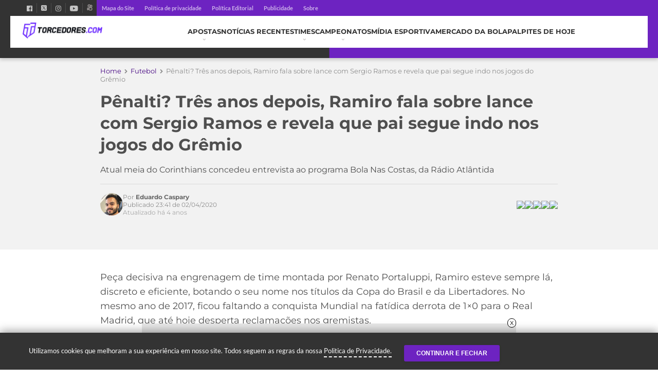

--- FILE ---
content_type: text/html; charset=UTF-8
request_url: https://www.torcedores.com/noticias/2020/04/penalti-tres-anos-depois-ramiro-fala-sobre-lance-com-sergio-ramos-e-revela-que-pai-segue-indo-nos-jogos-do-gremio
body_size: 42141
content:
<!DOCTYPE html><html lang="pt-BR"><head><meta charset="UTF-8" /><script type="text/javascript">(window.NREUM||(NREUM={})).init={privacy:{cookies_enabled:true},ajax:{deny_list:[]},session_trace:{sampling_rate:0.0,mode:"FIXED_RATE",enabled:true,error_sampling_rate:0.0},feature_flags:["soft_nav"],distributed_tracing:{enabled:true}};(window.NREUM||(NREUM={})).loader_config={agentID:"1588893324",accountID:"362324",trustKey:"362324",xpid:"VwAFUlRXGwIFVllRAgcOVlQ=",licenseKey:"50ee1859b3",applicationID:"1528356900",browserID:"1588893324"};;/*! For license information please see nr-loader-full-1.308.0.min.js.LICENSE.txt */
(()=>{var e,t,r={384:(e,t,r)=>{"use strict";r.d(t,{NT:()=>a,US:()=>u,Zm:()=>o,bQ:()=>d,dV:()=>c,pV:()=>l});var n=r(6154),i=r(1863),s=r(1910);const a={beacon:"bam.nr-data.net",errorBeacon:"bam.nr-data.net"};function o(){return n.gm.NREUM||(n.gm.NREUM={}),void 0===n.gm.newrelic&&(n.gm.newrelic=n.gm.NREUM),n.gm.NREUM}function c(){let e=o();return e.o||(e.o={ST:n.gm.setTimeout,SI:n.gm.setImmediate||n.gm.setInterval,CT:n.gm.clearTimeout,XHR:n.gm.XMLHttpRequest,REQ:n.gm.Request,EV:n.gm.Event,PR:n.gm.Promise,MO:n.gm.MutationObserver,FETCH:n.gm.fetch,WS:n.gm.WebSocket},(0,s.i)(...Object.values(e.o))),e}function d(e,t){let r=o();r.initializedAgents??={},t.initializedAt={ms:(0,i.t)(),date:new Date},r.initializedAgents[e]=t}function u(e,t){o()[e]=t}function l(){return function(){let e=o();const t=e.info||{};e.info={beacon:a.beacon,errorBeacon:a.errorBeacon,...t}}(),function(){let e=o();const t=e.init||{};e.init={...t}}(),c(),function(){let e=o();const t=e.loader_config||{};e.loader_config={...t}}(),o()}},782:(e,t,r)=>{"use strict";r.d(t,{T:()=>n});const n=r(860).K7.pageViewTiming},860:(e,t,r)=>{"use strict";r.d(t,{$J:()=>u,K7:()=>c,P3:()=>d,XX:()=>i,Yy:()=>o,df:()=>s,qY:()=>n,v4:()=>a});const n="events",i="jserrors",s="browser/blobs",a="rum",o="browser/logs",c={ajax:"ajax",genericEvents:"generic_events",jserrors:i,logging:"logging",metrics:"metrics",pageAction:"page_action",pageViewEvent:"page_view_event",pageViewTiming:"page_view_timing",sessionReplay:"session_replay",sessionTrace:"session_trace",softNav:"soft_navigations",spa:"spa"},d={[c.pageViewEvent]:1,[c.pageViewTiming]:2,[c.metrics]:3,[c.jserrors]:4,[c.spa]:5,[c.ajax]:6,[c.sessionTrace]:7,[c.softNav]:8,[c.sessionReplay]:9,[c.logging]:10,[c.genericEvents]:11},u={[c.pageViewEvent]:a,[c.pageViewTiming]:n,[c.ajax]:n,[c.spa]:n,[c.softNav]:n,[c.metrics]:i,[c.jserrors]:i,[c.sessionTrace]:s,[c.sessionReplay]:s,[c.logging]:o,[c.genericEvents]:"ins"}},944:(e,t,r)=>{"use strict";r.d(t,{R:()=>i});var n=r(3241);function i(e,t){"function"==typeof console.debug&&(console.debug("New Relic Warning: https://github.com/newrelic/newrelic-browser-agent/blob/main/docs/warning-codes.md#".concat(e),t),(0,n.W)({agentIdentifier:null,drained:null,type:"data",name:"warn",feature:"warn",data:{code:e,secondary:t}}))}},993:(e,t,r)=>{"use strict";r.d(t,{A$:()=>s,ET:()=>a,TZ:()=>o,p_:()=>i});var n=r(860);const i={ERROR:"ERROR",WARN:"WARN",INFO:"INFO",DEBUG:"DEBUG",TRACE:"TRACE"},s={OFF:0,ERROR:1,WARN:2,INFO:3,DEBUG:4,TRACE:5},a="log",o=n.K7.logging},1541:(e,t,r)=>{"use strict";r.d(t,{U:()=>i,f:()=>n});const n={MFE:"MFE",BA:"BA"};function i(e,t){if(2!==t?.harvestEndpointVersion)return{};const r=t.agentRef.runtime.appMetadata.agents[0].entityGuid;return e?{"source.id":e.id,"source.name":e.name,"source.type":e.type,"parent.id":e.parent?.id||r,"parent.type":e.parent?.type||n.BA}:{"entity.guid":r,appId:t.agentRef.info.applicationID}}},1687:(e,t,r)=>{"use strict";r.d(t,{Ak:()=>d,Ze:()=>h,x3:()=>u});var n=r(3241),i=r(7836),s=r(3606),a=r(860),o=r(2646);const c={};function d(e,t){const r={staged:!1,priority:a.P3[t]||0};l(e),c[e].get(t)||c[e].set(t,r)}function u(e,t){e&&c[e]&&(c[e].get(t)&&c[e].delete(t),p(e,t,!1),c[e].size&&f(e))}function l(e){if(!e)throw new Error("agentIdentifier required");c[e]||(c[e]=new Map)}function h(e="",t="feature",r=!1){if(l(e),!e||!c[e].get(t)||r)return p(e,t);c[e].get(t).staged=!0,f(e)}function f(e){const t=Array.from(c[e]);t.every(([e,t])=>t.staged)&&(t.sort((e,t)=>e[1].priority-t[1].priority),t.forEach(([t])=>{c[e].delete(t),p(e,t)}))}function p(e,t,r=!0){const a=e?i.ee.get(e):i.ee,c=s.i.handlers;if(!a.aborted&&a.backlog&&c){if((0,n.W)({agentIdentifier:e,type:"lifecycle",name:"drain",feature:t}),r){const e=a.backlog[t],r=c[t];if(r){for(let t=0;e&&t<e.length;++t)g(e[t],r);Object.entries(r).forEach(([e,t])=>{Object.values(t||{}).forEach(t=>{t[0]?.on&&t[0]?.context()instanceof o.y&&t[0].on(e,t[1])})})}}a.isolatedBacklog||delete c[t],a.backlog[t]=null,a.emit("drain-"+t,[])}}function g(e,t){var r=e[1];Object.values(t[r]||{}).forEach(t=>{var r=e[0];if(t[0]===r){var n=t[1],i=e[3],s=e[2];n.apply(i,s)}})}},1738:(e,t,r)=>{"use strict";r.d(t,{U:()=>f,Y:()=>h});var n=r(3241),i=r(9908),s=r(1863),a=r(944),o=r(5701),c=r(3969),d=r(8362),u=r(860),l=r(4261);function h(e,t,r,s){const h=s||r;!h||h[e]&&h[e]!==d.d.prototype[e]||(h[e]=function(){(0,i.p)(c.xV,["API/"+e+"/called"],void 0,u.K7.metrics,r.ee),(0,n.W)({agentIdentifier:r.agentIdentifier,drained:!!o.B?.[r.agentIdentifier],type:"data",name:"api",feature:l.Pl+e,data:{}});try{return t.apply(this,arguments)}catch(e){(0,a.R)(23,e)}})}function f(e,t,r,n,a){const o=e.info;null===r?delete o.jsAttributes[t]:o.jsAttributes[t]=r,(a||null===r)&&(0,i.p)(l.Pl+n,[(0,s.t)(),t,r],void 0,"session",e.ee)}},1741:(e,t,r)=>{"use strict";r.d(t,{W:()=>s});var n=r(944),i=r(4261);class s{#e(e,...t){if(this[e]!==s.prototype[e])return this[e](...t);(0,n.R)(35,e)}addPageAction(e,t){return this.#e(i.hG,e,t)}register(e){return this.#e(i.eY,e)}recordCustomEvent(e,t){return this.#e(i.fF,e,t)}setPageViewName(e,t){return this.#e(i.Fw,e,t)}setCustomAttribute(e,t,r){return this.#e(i.cD,e,t,r)}noticeError(e,t){return this.#e(i.o5,e,t)}setUserId(e,t=!1){return this.#e(i.Dl,e,t)}setApplicationVersion(e){return this.#e(i.nb,e)}setErrorHandler(e){return this.#e(i.bt,e)}addRelease(e,t){return this.#e(i.k6,e,t)}log(e,t){return this.#e(i.$9,e,t)}start(){return this.#e(i.d3)}finished(e){return this.#e(i.BL,e)}recordReplay(){return this.#e(i.CH)}pauseReplay(){return this.#e(i.Tb)}addToTrace(e){return this.#e(i.U2,e)}setCurrentRouteName(e){return this.#e(i.PA,e)}interaction(e){return this.#e(i.dT,e)}wrapLogger(e,t,r){return this.#e(i.Wb,e,t,r)}measure(e,t){return this.#e(i.V1,e,t)}consent(e){return this.#e(i.Pv,e)}}},1863:(e,t,r)=>{"use strict";function n(){return Math.floor(performance.now())}r.d(t,{t:()=>n})},1910:(e,t,r)=>{"use strict";r.d(t,{i:()=>s});var n=r(944);const i=new Map;function s(...e){return e.every(e=>{if(i.has(e))return i.get(e);const t="function"==typeof e?e.toString():"",r=t.includes("[native code]"),s=t.includes("nrWrapper");return r||s||(0,n.R)(64,e?.name||t),i.set(e,r),r})}},2555:(e,t,r)=>{"use strict";r.d(t,{D:()=>o,f:()=>a});var n=r(384),i=r(8122);const s={beacon:n.NT.beacon,errorBeacon:n.NT.errorBeacon,licenseKey:void 0,applicationID:void 0,sa:void 0,queueTime:void 0,applicationTime:void 0,ttGuid:void 0,user:void 0,account:void 0,product:void 0,extra:void 0,jsAttributes:{},userAttributes:void 0,atts:void 0,transactionName:void 0,tNamePlain:void 0};function a(e){try{return!!e.licenseKey&&!!e.errorBeacon&&!!e.applicationID}catch(e){return!1}}const o=e=>(0,i.a)(e,s)},2614:(e,t,r)=>{"use strict";r.d(t,{BB:()=>a,H3:()=>n,g:()=>d,iL:()=>c,tS:()=>o,uh:()=>i,wk:()=>s});const n="NRBA",i="SESSION",s=144e5,a=18e5,o={STARTED:"session-started",PAUSE:"session-pause",RESET:"session-reset",RESUME:"session-resume",UPDATE:"session-update"},c={SAME_TAB:"same-tab",CROSS_TAB:"cross-tab"},d={OFF:0,FULL:1,ERROR:2}},2646:(e,t,r)=>{"use strict";r.d(t,{y:()=>n});class n{constructor(e){this.contextId=e}}},2843:(e,t,r)=>{"use strict";r.d(t,{G:()=>s,u:()=>i});var n=r(3878);function i(e,t=!1,r,i){(0,n.DD)("visibilitychange",function(){if(t)return void("hidden"===document.visibilityState&&e());e(document.visibilityState)},r,i)}function s(e,t,r){(0,n.sp)("pagehide",e,t,r)}},3241:(e,t,r)=>{"use strict";r.d(t,{W:()=>s});var n=r(6154);const i="newrelic";function s(e={}){try{n.gm.dispatchEvent(new CustomEvent(i,{detail:e}))}catch(e){}}},3304:(e,t,r)=>{"use strict";r.d(t,{A:()=>s});var n=r(7836);const i=()=>{const e=new WeakSet;return(t,r)=>{if("object"==typeof r&&null!==r){if(e.has(r))return;e.add(r)}return r}};function s(e){try{return JSON.stringify(e,i())??""}catch(e){try{n.ee.emit("internal-error",[e])}catch(e){}return""}}},3333:(e,t,r)=>{"use strict";r.d(t,{$v:()=>u,TZ:()=>n,Xh:()=>c,Zp:()=>i,kd:()=>d,mq:()=>o,nf:()=>a,qN:()=>s});const n=r(860).K7.genericEvents,i=["auxclick","click","copy","keydown","paste","scrollend"],s=["focus","blur"],a=4,o=1e3,c=2e3,d=["PageAction","UserAction","BrowserPerformance"],u={RESOURCES:"experimental.resources",REGISTER:"register"}},3434:(e,t,r)=>{"use strict";r.d(t,{Jt:()=>s,YM:()=>d});var n=r(7836),i=r(5607);const s="nr@original:".concat(i.W),a=50;var o=Object.prototype.hasOwnProperty,c=!1;function d(e,t){return e||(e=n.ee),r.inPlace=function(e,t,n,i,s){n||(n="");const a="-"===n.charAt(0);for(let o=0;o<t.length;o++){const c=t[o],d=e[c];l(d)||(e[c]=r(d,a?c+n:n,i,c,s))}},r.flag=s,r;function r(t,r,n,c,d){return l(t)?t:(r||(r=""),nrWrapper[s]=t,function(e,t,r){if(Object.defineProperty&&Object.keys)try{return Object.keys(e).forEach(function(r){Object.defineProperty(t,r,{get:function(){return e[r]},set:function(t){return e[r]=t,t}})}),t}catch(e){u([e],r)}for(var n in e)o.call(e,n)&&(t[n]=e[n])}(t,nrWrapper,e),nrWrapper);function nrWrapper(){var s,o,l,h;let f;try{o=this,s=[...arguments],l="function"==typeof n?n(s,o):n||{}}catch(t){u([t,"",[s,o,c],l],e)}i(r+"start",[s,o,c],l,d);const p=performance.now();let g;try{return h=t.apply(o,s),g=performance.now(),h}catch(e){throw g=performance.now(),i(r+"err",[s,o,e],l,d),f=e,f}finally{const e=g-p,t={start:p,end:g,duration:e,isLongTask:e>=a,methodName:c,thrownError:f};t.isLongTask&&i("long-task",[t,o],l,d),i(r+"end",[s,o,h],l,d)}}}function i(r,n,i,s){if(!c||t){var a=c;c=!0;try{e.emit(r,n,i,t,s)}catch(t){u([t,r,n,i],e)}c=a}}}function u(e,t){t||(t=n.ee);try{t.emit("internal-error",e)}catch(e){}}function l(e){return!(e&&"function"==typeof e&&e.apply&&!e[s])}},3606:(e,t,r)=>{"use strict";r.d(t,{i:()=>s});var n=r(9908);s.on=a;var i=s.handlers={};function s(e,t,r,s){a(s||n.d,i,e,t,r)}function a(e,t,r,i,s){s||(s="feature"),e||(e=n.d);var a=t[s]=t[s]||{};(a[r]=a[r]||[]).push([e,i])}},3738:(e,t,r)=>{"use strict";r.d(t,{He:()=>i,Kp:()=>o,Lc:()=>d,Rz:()=>u,TZ:()=>n,bD:()=>s,d3:()=>a,jx:()=>l,sl:()=>h,uP:()=>c});const n=r(860).K7.sessionTrace,i="bstResource",s="resource",a="-start",o="-end",c="fn"+a,d="fn"+o,u="pushState",l=1e3,h=3e4},3785:(e,t,r)=>{"use strict";r.d(t,{R:()=>c,b:()=>d});var n=r(9908),i=r(1863),s=r(860),a=r(3969),o=r(993);function c(e,t,r={},c=o.p_.INFO,d=!0,u,l=(0,i.t)()){(0,n.p)(a.xV,["API/logging/".concat(c.toLowerCase(),"/called")],void 0,s.K7.metrics,e),(0,n.p)(o.ET,[l,t,r,c,d,u],void 0,s.K7.logging,e)}function d(e){return"string"==typeof e&&Object.values(o.p_).some(t=>t===e.toUpperCase().trim())}},3878:(e,t,r)=>{"use strict";function n(e,t){return{capture:e,passive:!1,signal:t}}function i(e,t,r=!1,i){window.addEventListener(e,t,n(r,i))}function s(e,t,r=!1,i){document.addEventListener(e,t,n(r,i))}r.d(t,{DD:()=>s,jT:()=>n,sp:()=>i})},3969:(e,t,r)=>{"use strict";r.d(t,{TZ:()=>n,XG:()=>o,rs:()=>i,xV:()=>a,z_:()=>s});const n=r(860).K7.metrics,i="sm",s="cm",a="storeSupportabilityMetrics",o="storeEventMetrics"},4234:(e,t,r)=>{"use strict";r.d(t,{W:()=>s});var n=r(7836),i=r(1687);class s{constructor(e,t){this.agentIdentifier=e,this.ee=n.ee.get(e),this.featureName=t,this.blocked=!1}deregisterDrain(){(0,i.x3)(this.agentIdentifier,this.featureName)}}},4261:(e,t,r)=>{"use strict";r.d(t,{$9:()=>d,BL:()=>o,CH:()=>f,Dl:()=>w,Fw:()=>y,PA:()=>m,Pl:()=>n,Pv:()=>T,Tb:()=>l,U2:()=>s,V1:()=>E,Wb:()=>x,bt:()=>b,cD:()=>v,d3:()=>R,dT:()=>c,eY:()=>p,fF:()=>h,hG:()=>i,k6:()=>a,nb:()=>g,o5:()=>u});const n="api-",i="addPageAction",s="addToTrace",a="addRelease",o="finished",c="interaction",d="log",u="noticeError",l="pauseReplay",h="recordCustomEvent",f="recordReplay",p="register",g="setApplicationVersion",m="setCurrentRouteName",v="setCustomAttribute",b="setErrorHandler",y="setPageViewName",w="setUserId",R="start",x="wrapLogger",E="measure",T="consent"},5205:(e,t,r)=>{"use strict";r.d(t,{j:()=>S});var n=r(384),i=r(1741);var s=r(2555),a=r(3333);const o=e=>{if(!e||"string"!=typeof e)return!1;try{document.createDocumentFragment().querySelector(e)}catch{return!1}return!0};var c=r(2614),d=r(944),u=r(8122);const l="[data-nr-mask]",h=e=>(0,u.a)(e,(()=>{const e={feature_flags:[],experimental:{allow_registered_children:!1,resources:!1},mask_selector:"*",block_selector:"[data-nr-block]",mask_input_options:{color:!1,date:!1,"datetime-local":!1,email:!1,month:!1,number:!1,range:!1,search:!1,tel:!1,text:!1,time:!1,url:!1,week:!1,textarea:!1,select:!1,password:!0}};return{ajax:{deny_list:void 0,block_internal:!0,enabled:!0,autoStart:!0},api:{get allow_registered_children(){return e.feature_flags.includes(a.$v.REGISTER)||e.experimental.allow_registered_children},set allow_registered_children(t){e.experimental.allow_registered_children=t},duplicate_registered_data:!1},browser_consent_mode:{enabled:!1},distributed_tracing:{enabled:void 0,exclude_newrelic_header:void 0,cors_use_newrelic_header:void 0,cors_use_tracecontext_headers:void 0,allowed_origins:void 0},get feature_flags(){return e.feature_flags},set feature_flags(t){e.feature_flags=t},generic_events:{enabled:!0,autoStart:!0},harvest:{interval:30},jserrors:{enabled:!0,autoStart:!0},logging:{enabled:!0,autoStart:!0},metrics:{enabled:!0,autoStart:!0},obfuscate:void 0,page_action:{enabled:!0},page_view_event:{enabled:!0,autoStart:!0},page_view_timing:{enabled:!0,autoStart:!0},performance:{capture_marks:!1,capture_measures:!1,capture_detail:!0,resources:{get enabled(){return e.feature_flags.includes(a.$v.RESOURCES)||e.experimental.resources},set enabled(t){e.experimental.resources=t},asset_types:[],first_party_domains:[],ignore_newrelic:!0}},privacy:{cookies_enabled:!0},proxy:{assets:void 0,beacon:void 0},session:{expiresMs:c.wk,inactiveMs:c.BB},session_replay:{autoStart:!0,enabled:!1,preload:!1,sampling_rate:10,error_sampling_rate:100,collect_fonts:!1,inline_images:!1,fix_stylesheets:!0,mask_all_inputs:!0,get mask_text_selector(){return e.mask_selector},set mask_text_selector(t){o(t)?e.mask_selector="".concat(t,",").concat(l):""===t||null===t?e.mask_selector=l:(0,d.R)(5,t)},get block_class(){return"nr-block"},get ignore_class(){return"nr-ignore"},get mask_text_class(){return"nr-mask"},get block_selector(){return e.block_selector},set block_selector(t){o(t)?e.block_selector+=",".concat(t):""!==t&&(0,d.R)(6,t)},get mask_input_options(){return e.mask_input_options},set mask_input_options(t){t&&"object"==typeof t?e.mask_input_options={...t,password:!0}:(0,d.R)(7,t)}},session_trace:{enabled:!0,autoStart:!0},soft_navigations:{enabled:!0,autoStart:!0},spa:{enabled:!0,autoStart:!0},ssl:void 0,user_actions:{enabled:!0,elementAttributes:["id","className","tagName","type"]}}})());var f=r(6154),p=r(9324);let g=0;const m={buildEnv:p.F3,distMethod:p.Xs,version:p.xv,originTime:f.WN},v={consented:!1},b={appMetadata:{},get consented(){return this.session?.state?.consent||v.consented},set consented(e){v.consented=e},customTransaction:void 0,denyList:void 0,disabled:!1,harvester:void 0,isolatedBacklog:!1,isRecording:!1,loaderType:void 0,maxBytes:3e4,obfuscator:void 0,onerror:void 0,ptid:void 0,releaseIds:{},session:void 0,timeKeeper:void 0,registeredEntities:[],jsAttributesMetadata:{bytes:0},get harvestCount(){return++g}},y=e=>{const t=(0,u.a)(e,b),r=Object.keys(m).reduce((e,t)=>(e[t]={value:m[t],writable:!1,configurable:!0,enumerable:!0},e),{});return Object.defineProperties(t,r)};var w=r(5701);const R=e=>{const t=e.startsWith("http");e+="/",r.p=t?e:"https://"+e};var x=r(7836),E=r(3241);const T={accountID:void 0,trustKey:void 0,agentID:void 0,licenseKey:void 0,applicationID:void 0,xpid:void 0},A=e=>(0,u.a)(e,T),_=new Set;function S(e,t={},r,a){let{init:o,info:c,loader_config:d,runtime:u={},exposed:l=!0}=t;if(!c){const e=(0,n.pV)();o=e.init,c=e.info,d=e.loader_config}e.init=h(o||{}),e.loader_config=A(d||{}),c.jsAttributes??={},f.bv&&(c.jsAttributes.isWorker=!0),e.info=(0,s.D)(c);const p=e.init,g=[c.beacon,c.errorBeacon];_.has(e.agentIdentifier)||(p.proxy.assets&&(R(p.proxy.assets),g.push(p.proxy.assets)),p.proxy.beacon&&g.push(p.proxy.beacon),e.beacons=[...g],function(e){const t=(0,n.pV)();Object.getOwnPropertyNames(i.W.prototype).forEach(r=>{const n=i.W.prototype[r];if("function"!=typeof n||"constructor"===n)return;let s=t[r];e[r]&&!1!==e.exposed&&"micro-agent"!==e.runtime?.loaderType&&(t[r]=(...t)=>{const n=e[r](...t);return s?s(...t):n})})}(e),(0,n.US)("activatedFeatures",w.B)),u.denyList=[...p.ajax.deny_list||[],...p.ajax.block_internal?g:[]],u.ptid=e.agentIdentifier,u.loaderType=r,e.runtime=y(u),_.has(e.agentIdentifier)||(e.ee=x.ee.get(e.agentIdentifier),e.exposed=l,(0,E.W)({agentIdentifier:e.agentIdentifier,drained:!!w.B?.[e.agentIdentifier],type:"lifecycle",name:"initialize",feature:void 0,data:e.config})),_.add(e.agentIdentifier)}},5270:(e,t,r)=>{"use strict";r.d(t,{Aw:()=>a,SR:()=>s,rF:()=>o});var n=r(384),i=r(7767);function s(e){return!!(0,n.dV)().o.MO&&(0,i.V)(e)&&!0===e?.session_trace.enabled}function a(e){return!0===e?.session_replay.preload&&s(e)}function o(e,t){try{if("string"==typeof t?.type){if("password"===t.type.toLowerCase())return"*".repeat(e?.length||0);if(void 0!==t?.dataset?.nrUnmask||t?.classList?.contains("nr-unmask"))return e}}catch(e){}return"string"==typeof e?e.replace(/[\S]/g,"*"):"*".repeat(e?.length||0)}},5289:(e,t,r)=>{"use strict";r.d(t,{GG:()=>a,Qr:()=>c,sB:()=>o});var n=r(3878),i=r(6389);function s(){return"undefined"==typeof document||"complete"===document.readyState}function a(e,t){if(s())return e();const r=(0,i.J)(e),a=setInterval(()=>{s()&&(clearInterval(a),r())},500);(0,n.sp)("load",r,t)}function o(e){if(s())return e();(0,n.DD)("DOMContentLoaded",e)}function c(e){if(s())return e();(0,n.sp)("popstate",e)}},5607:(e,t,r)=>{"use strict";r.d(t,{W:()=>n});const n=(0,r(9566).bz)()},5701:(e,t,r)=>{"use strict";r.d(t,{B:()=>s,t:()=>a});var n=r(3241);const i=new Set,s={};function a(e,t){const r=t.agentIdentifier;s[r]??={},e&&"object"==typeof e&&(i.has(r)||(t.ee.emit("rumresp",[e]),s[r]=e,i.add(r),(0,n.W)({agentIdentifier:r,loaded:!0,drained:!0,type:"lifecycle",name:"load",feature:void 0,data:e})))}},6154:(e,t,r)=>{"use strict";r.d(t,{OF:()=>d,RI:()=>i,WN:()=>h,bv:()=>s,eN:()=>f,gm:()=>a,lR:()=>l,m:()=>c,mw:()=>o,sb:()=>u});var n=r(1863);const i="undefined"!=typeof window&&!!window.document,s="undefined"!=typeof WorkerGlobalScope&&("undefined"!=typeof self&&self instanceof WorkerGlobalScope&&self.navigator instanceof WorkerNavigator||"undefined"!=typeof globalThis&&globalThis instanceof WorkerGlobalScope&&globalThis.navigator instanceof WorkerNavigator),a=i?window:"undefined"!=typeof WorkerGlobalScope&&("undefined"!=typeof self&&self instanceof WorkerGlobalScope&&self||"undefined"!=typeof globalThis&&globalThis instanceof WorkerGlobalScope&&globalThis),o=Boolean("hidden"===a?.document?.visibilityState),c=""+a?.location,d=/iPad|iPhone|iPod/.test(a.navigator?.userAgent),u=d&&"undefined"==typeof SharedWorker,l=(()=>{const e=a.navigator?.userAgent?.match(/Firefox[/\s](\d+\.\d+)/);return Array.isArray(e)&&e.length>=2?+e[1]:0})(),h=Date.now()-(0,n.t)(),f=()=>"undefined"!=typeof PerformanceNavigationTiming&&a?.performance?.getEntriesByType("navigation")?.[0]?.responseStart},6344:(e,t,r)=>{"use strict";r.d(t,{BB:()=>u,Qb:()=>l,TZ:()=>i,Ug:()=>a,Vh:()=>s,_s:()=>o,bc:()=>d,yP:()=>c});var n=r(2614);const i=r(860).K7.sessionReplay,s="errorDuringReplay",a=.12,o={DomContentLoaded:0,Load:1,FullSnapshot:2,IncrementalSnapshot:3,Meta:4,Custom:5},c={[n.g.ERROR]:15e3,[n.g.FULL]:3e5,[n.g.OFF]:0},d={RESET:{message:"Session was reset",sm:"Reset"},IMPORT:{message:"Recorder failed to import",sm:"Import"},TOO_MANY:{message:"429: Too Many Requests",sm:"Too-Many"},TOO_BIG:{message:"Payload was too large",sm:"Too-Big"},CROSS_TAB:{message:"Session Entity was set to OFF on another tab",sm:"Cross-Tab"},ENTITLEMENTS:{message:"Session Replay is not allowed and will not be started",sm:"Entitlement"}},u=5e3,l={API:"api",RESUME:"resume",SWITCH_TO_FULL:"switchToFull",INITIALIZE:"initialize",PRELOAD:"preload"}},6389:(e,t,r)=>{"use strict";function n(e,t=500,r={}){const n=r?.leading||!1;let i;return(...r)=>{n&&void 0===i&&(e.apply(this,r),i=setTimeout(()=>{i=clearTimeout(i)},t)),n||(clearTimeout(i),i=setTimeout(()=>{e.apply(this,r)},t))}}function i(e){let t=!1;return(...r)=>{t||(t=!0,e.apply(this,r))}}r.d(t,{J:()=>i,s:()=>n})},6630:(e,t,r)=>{"use strict";r.d(t,{T:()=>n});const n=r(860).K7.pageViewEvent},6774:(e,t,r)=>{"use strict";r.d(t,{T:()=>n});const n=r(860).K7.jserrors},7295:(e,t,r)=>{"use strict";r.d(t,{Xv:()=>a,gX:()=>i,iW:()=>s});var n=[];function i(e){if(!e||s(e))return!1;if(0===n.length)return!0;if("*"===n[0].hostname)return!1;for(var t=0;t<n.length;t++){var r=n[t];if(r.hostname.test(e.hostname)&&r.pathname.test(e.pathname))return!1}return!0}function s(e){return void 0===e.hostname}function a(e){if(n=[],e&&e.length)for(var t=0;t<e.length;t++){let r=e[t];if(!r)continue;if("*"===r)return void(n=[{hostname:"*"}]);0===r.indexOf("http://")?r=r.substring(7):0===r.indexOf("https://")&&(r=r.substring(8));const i=r.indexOf("/");let s,a;i>0?(s=r.substring(0,i),a=r.substring(i)):(s=r,a="*");let[c]=s.split(":");n.push({hostname:o(c),pathname:o(a,!0)})}}function o(e,t=!1){const r=e.replace(/[.+?^${}()|[\]\\]/g,e=>"\\"+e).replace(/\*/g,".*?");return new RegExp((t?"^":"")+r+"$")}},7485:(e,t,r)=>{"use strict";r.d(t,{D:()=>i});var n=r(6154);function i(e){if(0===(e||"").indexOf("data:"))return{protocol:"data"};try{const t=new URL(e,location.href),r={port:t.port,hostname:t.hostname,pathname:t.pathname,search:t.search,protocol:t.protocol.slice(0,t.protocol.indexOf(":")),sameOrigin:t.protocol===n.gm?.location?.protocol&&t.host===n.gm?.location?.host};return r.port&&""!==r.port||("http:"===t.protocol&&(r.port="80"),"https:"===t.protocol&&(r.port="443")),r.pathname&&""!==r.pathname?r.pathname.startsWith("/")||(r.pathname="/".concat(r.pathname)):r.pathname="/",r}catch(e){return{}}}},7699:(e,t,r)=>{"use strict";r.d(t,{It:()=>s,KC:()=>o,No:()=>i,qh:()=>a});var n=r(860);const i=16e3,s=1e6,a="SESSION_ERROR",o={[n.K7.logging]:!0,[n.K7.genericEvents]:!1,[n.K7.jserrors]:!1,[n.K7.ajax]:!1}},7767:(e,t,r)=>{"use strict";r.d(t,{V:()=>i});var n=r(6154);const i=e=>n.RI&&!0===e?.privacy.cookies_enabled},7836:(e,t,r)=>{"use strict";r.d(t,{P:()=>o,ee:()=>c});var n=r(384),i=r(8990),s=r(2646),a=r(5607);const o="nr@context:".concat(a.W),c=function e(t,r){var n={},a={},u={},l=!1;try{l=16===r.length&&d.initializedAgents?.[r]?.runtime.isolatedBacklog}catch(e){}var h={on:p,addEventListener:p,removeEventListener:function(e,t){var r=n[e];if(!r)return;for(var i=0;i<r.length;i++)r[i]===t&&r.splice(i,1)},emit:function(e,r,n,i,s){!1!==s&&(s=!0);if(c.aborted&&!i)return;t&&s&&t.emit(e,r,n);var o=f(n);g(e).forEach(e=>{e.apply(o,r)});var d=v()[a[e]];d&&d.push([h,e,r,o]);return o},get:m,listeners:g,context:f,buffer:function(e,t){const r=v();if(t=t||"feature",h.aborted)return;Object.entries(e||{}).forEach(([e,n])=>{a[n]=t,t in r||(r[t]=[])})},abort:function(){h._aborted=!0,Object.keys(h.backlog).forEach(e=>{delete h.backlog[e]})},isBuffering:function(e){return!!v()[a[e]]},debugId:r,backlog:l?{}:t&&"object"==typeof t.backlog?t.backlog:{},isolatedBacklog:l};return Object.defineProperty(h,"aborted",{get:()=>{let e=h._aborted||!1;return e||(t&&(e=t.aborted),e)}}),h;function f(e){return e&&e instanceof s.y?e:e?(0,i.I)(e,o,()=>new s.y(o)):new s.y(o)}function p(e,t){n[e]=g(e).concat(t)}function g(e){return n[e]||[]}function m(t){return u[t]=u[t]||e(h,t)}function v(){return h.backlog}}(void 0,"globalEE"),d=(0,n.Zm)();d.ee||(d.ee=c)},8122:(e,t,r)=>{"use strict";r.d(t,{a:()=>i});var n=r(944);function i(e,t){try{if(!e||"object"!=typeof e)return(0,n.R)(3);if(!t||"object"!=typeof t)return(0,n.R)(4);const r=Object.create(Object.getPrototypeOf(t),Object.getOwnPropertyDescriptors(t)),s=0===Object.keys(r).length?e:r;for(let a in s)if(void 0!==e[a])try{if(null===e[a]){r[a]=null;continue}Array.isArray(e[a])&&Array.isArray(t[a])?r[a]=Array.from(new Set([...e[a],...t[a]])):"object"==typeof e[a]&&"object"==typeof t[a]?r[a]=i(e[a],t[a]):r[a]=e[a]}catch(e){r[a]||(0,n.R)(1,e)}return r}catch(e){(0,n.R)(2,e)}}},8139:(e,t,r)=>{"use strict";r.d(t,{u:()=>h});var n=r(7836),i=r(3434),s=r(8990),a=r(6154);const o={},c=a.gm.XMLHttpRequest,d="addEventListener",u="removeEventListener",l="nr@wrapped:".concat(n.P);function h(e){var t=function(e){return(e||n.ee).get("events")}(e);if(o[t.debugId]++)return t;o[t.debugId]=1;var r=(0,i.YM)(t,!0);function h(e){r.inPlace(e,[d,u],"-",p)}function p(e,t){return e[1]}return"getPrototypeOf"in Object&&(a.RI&&f(document,h),c&&f(c.prototype,h),f(a.gm,h)),t.on(d+"-start",function(e,t){var n=e[1];if(null!==n&&("function"==typeof n||"object"==typeof n)&&"newrelic"!==e[0]){var i=(0,s.I)(n,l,function(){var e={object:function(){if("function"!=typeof n.handleEvent)return;return n.handleEvent.apply(n,arguments)},function:n}[typeof n];return e?r(e,"fn-",null,e.name||"anonymous"):n});this.wrapped=e[1]=i}}),t.on(u+"-start",function(e){e[1]=this.wrapped||e[1]}),t}function f(e,t,...r){let n=e;for(;"object"==typeof n&&!Object.prototype.hasOwnProperty.call(n,d);)n=Object.getPrototypeOf(n);n&&t(n,...r)}},8362:(e,t,r)=>{"use strict";r.d(t,{d:()=>s});var n=r(9566),i=r(1741);class s extends i.W{agentIdentifier=(0,n.LA)(16)}},8374:(e,t,r)=>{r.nc=(()=>{try{return document?.currentScript?.nonce}catch(e){}return""})()},8990:(e,t,r)=>{"use strict";r.d(t,{I:()=>i});var n=Object.prototype.hasOwnProperty;function i(e,t,r){if(n.call(e,t))return e[t];var i=r();if(Object.defineProperty&&Object.keys)try{return Object.defineProperty(e,t,{value:i,writable:!0,enumerable:!1}),i}catch(e){}return e[t]=i,i}},9119:(e,t,r)=>{"use strict";r.d(t,{L:()=>s});var n=/([^?#]*)[^#]*(#[^?]*|$).*/,i=/([^?#]*)().*/;function s(e,t){return e?e.replace(t?n:i,"$1$2"):e}},9300:(e,t,r)=>{"use strict";r.d(t,{T:()=>n});const n=r(860).K7.ajax},9324:(e,t,r)=>{"use strict";r.d(t,{AJ:()=>a,F3:()=>i,Xs:()=>s,Yq:()=>o,xv:()=>n});const n="1.308.0",i="PROD",s="CDN",a="@newrelic/rrweb",o="1.0.1"},9566:(e,t,r)=>{"use strict";r.d(t,{LA:()=>o,ZF:()=>c,bz:()=>a,el:()=>d});var n=r(6154);const i="xxxxxxxx-xxxx-4xxx-yxxx-xxxxxxxxxxxx";function s(e,t){return e?15&e[t]:16*Math.random()|0}function a(){const e=n.gm?.crypto||n.gm?.msCrypto;let t,r=0;return e&&e.getRandomValues&&(t=e.getRandomValues(new Uint8Array(30))),i.split("").map(e=>"x"===e?s(t,r++).toString(16):"y"===e?(3&s()|8).toString(16):e).join("")}function o(e){const t=n.gm?.crypto||n.gm?.msCrypto;let r,i=0;t&&t.getRandomValues&&(r=t.getRandomValues(new Uint8Array(e)));const a=[];for(var o=0;o<e;o++)a.push(s(r,i++).toString(16));return a.join("")}function c(){return o(16)}function d(){return o(32)}},9908:(e,t,r)=>{"use strict";r.d(t,{d:()=>n,p:()=>i});var n=r(7836).ee.get("handle");function i(e,t,r,i,s){s?(s.buffer([e],i),s.emit(e,t,r)):(n.buffer([e],i),n.emit(e,t,r))}}},n={};function i(e){var t=n[e];if(void 0!==t)return t.exports;var s=n[e]={exports:{}};return r[e](s,s.exports,i),s.exports}i.m=r,i.d=(e,t)=>{for(var r in t)i.o(t,r)&&!i.o(e,r)&&Object.defineProperty(e,r,{enumerable:!0,get:t[r]})},i.f={},i.e=e=>Promise.all(Object.keys(i.f).reduce((t,r)=>(i.f[r](e,t),t),[])),i.u=e=>({95:"nr-full-compressor",222:"nr-full-recorder",891:"nr-full"}[e]+"-1.308.0.min.js"),i.o=(e,t)=>Object.prototype.hasOwnProperty.call(e,t),e={},t="NRBA-1.308.0.PROD:",i.l=(r,n,s,a)=>{if(e[r])e[r].push(n);else{var o,c;if(void 0!==s)for(var d=document.getElementsByTagName("script"),u=0;u<d.length;u++){var l=d[u];if(l.getAttribute("src")==r||l.getAttribute("data-webpack")==t+s){o=l;break}}if(!o){c=!0;var h={891:"sha512-fcveNDcpRQS9OweGhN4uJe88Qmg+EVyH6j/wngwL2Le0m7LYyz7q+JDx7KBxsdDF4TaPVsSmHg12T3pHwdLa7w==",222:"sha512-O8ZzdvgB4fRyt7k2Qrr4STpR+tCA2mcQEig6/dP3rRy9uEx1CTKQ6cQ7Src0361y7xS434ua+zIPo265ZpjlEg==",95:"sha512-jDWejat/6/UDex/9XjYoPPmpMPuEvBCSuCg/0tnihjbn5bh9mP3An0NzFV9T5Tc+3kKhaXaZA8UIKPAanD2+Gw=="};(o=document.createElement("script")).charset="utf-8",i.nc&&o.setAttribute("nonce",i.nc),o.setAttribute("data-webpack",t+s),o.src=r,0!==o.src.indexOf(window.location.origin+"/")&&(o.crossOrigin="anonymous"),h[a]&&(o.integrity=h[a])}e[r]=[n];var f=(t,n)=>{o.onerror=o.onload=null,clearTimeout(p);var i=e[r];if(delete e[r],o.parentNode&&o.parentNode.removeChild(o),i&&i.forEach(e=>e(n)),t)return t(n)},p=setTimeout(f.bind(null,void 0,{type:"timeout",target:o}),12e4);o.onerror=f.bind(null,o.onerror),o.onload=f.bind(null,o.onload),c&&document.head.appendChild(o)}},i.r=e=>{"undefined"!=typeof Symbol&&Symbol.toStringTag&&Object.defineProperty(e,Symbol.toStringTag,{value:"Module"}),Object.defineProperty(e,"__esModule",{value:!0})},i.p="https://js-agent.newrelic.com/",(()=>{var e={85:0,959:0};i.f.j=(t,r)=>{var n=i.o(e,t)?e[t]:void 0;if(0!==n)if(n)r.push(n[2]);else{var s=new Promise((r,i)=>n=e[t]=[r,i]);r.push(n[2]=s);var a=i.p+i.u(t),o=new Error;i.l(a,r=>{if(i.o(e,t)&&(0!==(n=e[t])&&(e[t]=void 0),n)){var s=r&&("load"===r.type?"missing":r.type),a=r&&r.target&&r.target.src;o.message="Loading chunk "+t+" failed: ("+s+": "+a+")",o.name="ChunkLoadError",o.type=s,o.request=a,n[1](o)}},"chunk-"+t,t)}};var t=(t,r)=>{var n,s,[a,o,c]=r,d=0;if(a.some(t=>0!==e[t])){for(n in o)i.o(o,n)&&(i.m[n]=o[n]);if(c)c(i)}for(t&&t(r);d<a.length;d++)s=a[d],i.o(e,s)&&e[s]&&e[s][0](),e[s]=0},r=self["webpackChunk:NRBA-1.308.0.PROD"]=self["webpackChunk:NRBA-1.308.0.PROD"]||[];r.forEach(t.bind(null,0)),r.push=t.bind(null,r.push.bind(r))})(),(()=>{"use strict";i(8374);var e=i(8362),t=i(860);const r=Object.values(t.K7);var n=i(5205);var s=i(9908),a=i(1863),o=i(4261),c=i(1738);var d=i(1687),u=i(4234),l=i(5289),h=i(6154),f=i(944),p=i(5270),g=i(7767),m=i(6389),v=i(7699);class b extends u.W{constructor(e,t){super(e.agentIdentifier,t),this.agentRef=e,this.abortHandler=void 0,this.featAggregate=void 0,this.loadedSuccessfully=void 0,this.onAggregateImported=new Promise(e=>{this.loadedSuccessfully=e}),this.deferred=Promise.resolve(),!1===e.init[this.featureName].autoStart?this.deferred=new Promise((t,r)=>{this.ee.on("manual-start-all",(0,m.J)(()=>{(0,d.Ak)(e.agentIdentifier,this.featureName),t()}))}):(0,d.Ak)(e.agentIdentifier,t)}importAggregator(e,t,r={}){if(this.featAggregate)return;const n=async()=>{let n;await this.deferred;try{if((0,g.V)(e.init)){const{setupAgentSession:t}=await i.e(891).then(i.bind(i,8766));n=t(e)}}catch(e){(0,f.R)(20,e),this.ee.emit("internal-error",[e]),(0,s.p)(v.qh,[e],void 0,this.featureName,this.ee)}try{if(!this.#t(this.featureName,n,e.init))return(0,d.Ze)(this.agentIdentifier,this.featureName),void this.loadedSuccessfully(!1);const{Aggregate:i}=await t();this.featAggregate=new i(e,r),e.runtime.harvester.initializedAggregates.push(this.featAggregate),this.loadedSuccessfully(!0)}catch(e){(0,f.R)(34,e),this.abortHandler?.(),(0,d.Ze)(this.agentIdentifier,this.featureName,!0),this.loadedSuccessfully(!1),this.ee&&this.ee.abort()}};h.RI?(0,l.GG)(()=>n(),!0):n()}#t(e,r,n){if(this.blocked)return!1;switch(e){case t.K7.sessionReplay:return(0,p.SR)(n)&&!!r;case t.K7.sessionTrace:return!!r;default:return!0}}}var y=i(6630),w=i(2614),R=i(3241);class x extends b{static featureName=y.T;constructor(e){var t;super(e,y.T),this.setupInspectionEvents(e.agentIdentifier),t=e,(0,c.Y)(o.Fw,function(e,r){"string"==typeof e&&("/"!==e.charAt(0)&&(e="/"+e),t.runtime.customTransaction=(r||"http://custom.transaction")+e,(0,s.p)(o.Pl+o.Fw,[(0,a.t)()],void 0,void 0,t.ee))},t),this.importAggregator(e,()=>i.e(891).then(i.bind(i,3718)))}setupInspectionEvents(e){const t=(t,r)=>{t&&(0,R.W)({agentIdentifier:e,timeStamp:t.timeStamp,loaded:"complete"===t.target.readyState,type:"window",name:r,data:t.target.location+""})};(0,l.sB)(e=>{t(e,"DOMContentLoaded")}),(0,l.GG)(e=>{t(e,"load")}),(0,l.Qr)(e=>{t(e,"navigate")}),this.ee.on(w.tS.UPDATE,(t,r)=>{(0,R.W)({agentIdentifier:e,type:"lifecycle",name:"session",data:r})})}}var E=i(384);class T extends e.d{constructor(e){var t;(super(),h.gm)?(this.features={},(0,E.bQ)(this.agentIdentifier,this),this.desiredFeatures=new Set(e.features||[]),this.desiredFeatures.add(x),(0,n.j)(this,e,e.loaderType||"agent"),t=this,(0,c.Y)(o.cD,function(e,r,n=!1){if("string"==typeof e){if(["string","number","boolean"].includes(typeof r)||null===r)return(0,c.U)(t,e,r,o.cD,n);(0,f.R)(40,typeof r)}else(0,f.R)(39,typeof e)},t),function(e){(0,c.Y)(o.Dl,function(t,r=!1){if("string"!=typeof t&&null!==t)return void(0,f.R)(41,typeof t);const n=e.info.jsAttributes["enduser.id"];r&&null!=n&&n!==t?(0,s.p)(o.Pl+"setUserIdAndResetSession",[t],void 0,"session",e.ee):(0,c.U)(e,"enduser.id",t,o.Dl,!0)},e)}(this),function(e){(0,c.Y)(o.nb,function(t){if("string"==typeof t||null===t)return(0,c.U)(e,"application.version",t,o.nb,!1);(0,f.R)(42,typeof t)},e)}(this),function(e){(0,c.Y)(o.d3,function(){e.ee.emit("manual-start-all")},e)}(this),function(e){(0,c.Y)(o.Pv,function(t=!0){if("boolean"==typeof t){if((0,s.p)(o.Pl+o.Pv,[t],void 0,"session",e.ee),e.runtime.consented=t,t){const t=e.features.page_view_event;t.onAggregateImported.then(e=>{const r=t.featAggregate;e&&!r.sentRum&&r.sendRum()})}}else(0,f.R)(65,typeof t)},e)}(this),this.run()):(0,f.R)(21)}get config(){return{info:this.info,init:this.init,loader_config:this.loader_config,runtime:this.runtime}}get api(){return this}run(){try{const e=function(e){const t={};return r.forEach(r=>{t[r]=!!e[r]?.enabled}),t}(this.init),n=[...this.desiredFeatures];n.sort((e,r)=>t.P3[e.featureName]-t.P3[r.featureName]),n.forEach(r=>{if(!e[r.featureName]&&r.featureName!==t.K7.pageViewEvent)return;if(r.featureName===t.K7.spa)return void(0,f.R)(67);const n=function(e){switch(e){case t.K7.ajax:return[t.K7.jserrors];case t.K7.sessionTrace:return[t.K7.ajax,t.K7.pageViewEvent];case t.K7.sessionReplay:return[t.K7.sessionTrace];case t.K7.pageViewTiming:return[t.K7.pageViewEvent];default:return[]}}(r.featureName).filter(e=>!(e in this.features));n.length>0&&(0,f.R)(36,{targetFeature:r.featureName,missingDependencies:n}),this.features[r.featureName]=new r(this)})}catch(e){(0,f.R)(22,e);for(const e in this.features)this.features[e].abortHandler?.();const t=(0,E.Zm)();delete t.initializedAgents[this.agentIdentifier]?.features,delete this.sharedAggregator;return t.ee.get(this.agentIdentifier).abort(),!1}}}var A=i(2843),_=i(782);class S extends b{static featureName=_.T;constructor(e){super(e,_.T),h.RI&&((0,A.u)(()=>(0,s.p)("docHidden",[(0,a.t)()],void 0,_.T,this.ee),!0),(0,A.G)(()=>(0,s.p)("winPagehide",[(0,a.t)()],void 0,_.T,this.ee)),this.importAggregator(e,()=>i.e(891).then(i.bind(i,9018))))}}var O=i(3969);class I extends b{static featureName=O.TZ;constructor(e){super(e,O.TZ),h.RI&&document.addEventListener("securitypolicyviolation",e=>{(0,s.p)(O.xV,["Generic/CSPViolation/Detected"],void 0,this.featureName,this.ee)}),this.importAggregator(e,()=>i.e(891).then(i.bind(i,6555)))}}var P=i(6774),k=i(3878),N=i(3304);class D{constructor(e,t,r,n,i){this.name="UncaughtError",this.message="string"==typeof e?e:(0,N.A)(e),this.sourceURL=t,this.line=r,this.column=n,this.__newrelic=i}}function j(e){return M(e)?e:new D(void 0!==e?.message?e.message:e,e?.filename||e?.sourceURL,e?.lineno||e?.line,e?.colno||e?.col,e?.__newrelic,e?.cause)}function C(e){const t="Unhandled Promise Rejection: ";if(!e?.reason)return;if(M(e.reason)){try{e.reason.message.startsWith(t)||(e.reason.message=t+e.reason.message)}catch(e){}return j(e.reason)}const r=j(e.reason);return(r.message||"").startsWith(t)||(r.message=t+r.message),r}function L(e){if(e.error instanceof SyntaxError&&!/:\d+$/.test(e.error.stack?.trim())){const t=new D(e.message,e.filename,e.lineno,e.colno,e.error.__newrelic,e.cause);return t.name=SyntaxError.name,t}return M(e.error)?e.error:j(e)}function M(e){return e instanceof Error&&!!e.stack}function B(e,r,n,i,o=(0,a.t)()){"string"==typeof e&&(e=new Error(e)),(0,s.p)("err",[e,o,!1,r,n.runtime.isRecording,void 0,i],void 0,t.K7.jserrors,n.ee),(0,s.p)("uaErr",[],void 0,t.K7.genericEvents,n.ee)}var H=i(1541),K=i(993),W=i(3785);function U(e,{customAttributes:t={},level:r=K.p_.INFO}={},n,i,s=(0,a.t)()){(0,W.R)(n.ee,e,t,r,!1,i,s)}function F(e,r,n,i,c=(0,a.t)()){(0,s.p)(o.Pl+o.hG,[c,e,r,i],void 0,t.K7.genericEvents,n.ee)}function V(e,r,n,i,c=(0,a.t)()){const{start:d,end:u,customAttributes:l}=r||{},h={customAttributes:l||{}};if("object"!=typeof h.customAttributes||"string"!=typeof e||0===e.length)return void(0,f.R)(57);const p=(e,t)=>null==e?t:"number"==typeof e?e:e instanceof PerformanceMark?e.startTime:Number.NaN;if(h.start=p(d,0),h.end=p(u,c),Number.isNaN(h.start)||Number.isNaN(h.end))(0,f.R)(57);else{if(h.duration=h.end-h.start,!(h.duration<0))return(0,s.p)(o.Pl+o.V1,[h,e,i],void 0,t.K7.genericEvents,n.ee),h;(0,f.R)(58)}}function z(e,r={},n,i,c=(0,a.t)()){(0,s.p)(o.Pl+o.fF,[c,e,r,i],void 0,t.K7.genericEvents,n.ee)}function G(e){(0,c.Y)(o.eY,function(t){return Y(e,t)},e)}function Y(e,r,n){(0,f.R)(54,"newrelic.register"),r||={},r.type=H.f.MFE,r.licenseKey||=e.info.licenseKey,r.blocked=!1,r.parent=n||{},Array.isArray(r.tags)||(r.tags=[]);const i={};r.tags.forEach(e=>{"name"!==e&&"id"!==e&&(i["source.".concat(e)]=!0)}),r.isolated??=!0;let o=()=>{};const c=e.runtime.registeredEntities;if(!r.isolated){const e=c.find(({metadata:{target:{id:e}}})=>e===r.id&&!r.isolated);if(e)return e}const d=e=>{r.blocked=!0,o=e};function u(e){return"string"==typeof e&&!!e.trim()&&e.trim().length<501||"number"==typeof e}e.init.api.allow_registered_children||d((0,m.J)(()=>(0,f.R)(55))),u(r.id)&&u(r.name)||d((0,m.J)(()=>(0,f.R)(48,r)));const l={addPageAction:(t,n={})=>g(F,[t,{...i,...n},e],r),deregister:()=>{d((0,m.J)(()=>(0,f.R)(68)))},log:(t,n={})=>g(U,[t,{...n,customAttributes:{...i,...n.customAttributes||{}}},e],r),measure:(t,n={})=>g(V,[t,{...n,customAttributes:{...i,...n.customAttributes||{}}},e],r),noticeError:(t,n={})=>g(B,[t,{...i,...n},e],r),register:(t={})=>g(Y,[e,t],l.metadata.target),recordCustomEvent:(t,n={})=>g(z,[t,{...i,...n},e],r),setApplicationVersion:e=>p("application.version",e),setCustomAttribute:(e,t)=>p(e,t),setUserId:e=>p("enduser.id",e),metadata:{customAttributes:i,target:r}},h=()=>(r.blocked&&o(),r.blocked);h()||c.push(l);const p=(e,t)=>{h()||(i[e]=t)},g=(r,n,i)=>{if(h())return;const o=(0,a.t)();(0,s.p)(O.xV,["API/register/".concat(r.name,"/called")],void 0,t.K7.metrics,e.ee);try{if(e.init.api.duplicate_registered_data&&"register"!==r.name){let e=n;if(n[1]instanceof Object){const t={"child.id":i.id,"child.type":i.type};e="customAttributes"in n[1]?[n[0],{...n[1],customAttributes:{...n[1].customAttributes,...t}},...n.slice(2)]:[n[0],{...n[1],...t},...n.slice(2)]}r(...e,void 0,o)}return r(...n,i,o)}catch(e){(0,f.R)(50,e)}};return l}class q extends b{static featureName=P.T;constructor(e){var t;super(e,P.T),t=e,(0,c.Y)(o.o5,(e,r)=>B(e,r,t),t),function(e){(0,c.Y)(o.bt,function(t){e.runtime.onerror=t},e)}(e),function(e){let t=0;(0,c.Y)(o.k6,function(e,r){++t>10||(this.runtime.releaseIds[e.slice(-200)]=(""+r).slice(-200))},e)}(e),G(e);try{this.removeOnAbort=new AbortController}catch(e){}this.ee.on("internal-error",(t,r)=>{this.abortHandler&&(0,s.p)("ierr",[j(t),(0,a.t)(),!0,{},e.runtime.isRecording,r],void 0,this.featureName,this.ee)}),h.gm.addEventListener("unhandledrejection",t=>{this.abortHandler&&(0,s.p)("err",[C(t),(0,a.t)(),!1,{unhandledPromiseRejection:1},e.runtime.isRecording],void 0,this.featureName,this.ee)},(0,k.jT)(!1,this.removeOnAbort?.signal)),h.gm.addEventListener("error",t=>{this.abortHandler&&(0,s.p)("err",[L(t),(0,a.t)(),!1,{},e.runtime.isRecording],void 0,this.featureName,this.ee)},(0,k.jT)(!1,this.removeOnAbort?.signal)),this.abortHandler=this.#r,this.importAggregator(e,()=>i.e(891).then(i.bind(i,2176)))}#r(){this.removeOnAbort?.abort(),this.abortHandler=void 0}}var Z=i(8990);let X=1;function J(e){const t=typeof e;return!e||"object"!==t&&"function"!==t?-1:e===h.gm?0:(0,Z.I)(e,"nr@id",function(){return X++})}function Q(e){if("string"==typeof e&&e.length)return e.length;if("object"==typeof e){if("undefined"!=typeof ArrayBuffer&&e instanceof ArrayBuffer&&e.byteLength)return e.byteLength;if("undefined"!=typeof Blob&&e instanceof Blob&&e.size)return e.size;if(!("undefined"!=typeof FormData&&e instanceof FormData))try{return(0,N.A)(e).length}catch(e){return}}}var ee=i(8139),te=i(7836),re=i(3434);const ne={},ie=["open","send"];function se(e){var t=e||te.ee;const r=function(e){return(e||te.ee).get("xhr")}(t);if(void 0===h.gm.XMLHttpRequest)return r;if(ne[r.debugId]++)return r;ne[r.debugId]=1,(0,ee.u)(t);var n=(0,re.YM)(r),i=h.gm.XMLHttpRequest,s=h.gm.MutationObserver,a=h.gm.Promise,o=h.gm.setInterval,c="readystatechange",d=["onload","onerror","onabort","onloadstart","onloadend","onprogress","ontimeout"],u=[],l=h.gm.XMLHttpRequest=function(e){const t=new i(e),s=r.context(t);try{r.emit("new-xhr",[t],s),t.addEventListener(c,(a=s,function(){var e=this;e.readyState>3&&!a.resolved&&(a.resolved=!0,r.emit("xhr-resolved",[],e)),n.inPlace(e,d,"fn-",y)}),(0,k.jT)(!1))}catch(e){(0,f.R)(15,e);try{r.emit("internal-error",[e])}catch(e){}}var a;return t};function p(e,t){n.inPlace(t,["onreadystatechange"],"fn-",y)}if(function(e,t){for(var r in e)t[r]=e[r]}(i,l),l.prototype=i.prototype,n.inPlace(l.prototype,ie,"-xhr-",y),r.on("send-xhr-start",function(e,t){p(e,t),function(e){u.push(e),s&&(g?g.then(b):o?o(b):(m=-m,v.data=m))}(t)}),r.on("open-xhr-start",p),s){var g=a&&a.resolve();if(!o&&!a){var m=1,v=document.createTextNode(m);new s(b).observe(v,{characterData:!0})}}else t.on("fn-end",function(e){e[0]&&e[0].type===c||b()});function b(){for(var e=0;e<u.length;e++)p(0,u[e]);u.length&&(u=[])}function y(e,t){return t}return r}var ae="fetch-",oe=ae+"body-",ce=["arrayBuffer","blob","json","text","formData"],de=h.gm.Request,ue=h.gm.Response,le="prototype";const he={};function fe(e){const t=function(e){return(e||te.ee).get("fetch")}(e);if(!(de&&ue&&h.gm.fetch))return t;if(he[t.debugId]++)return t;function r(e,r,n){var i=e[r];"function"==typeof i&&(e[r]=function(){var e,r=[...arguments],s={};t.emit(n+"before-start",[r],s),s[te.P]&&s[te.P].dt&&(e=s[te.P].dt);var a=i.apply(this,r);return t.emit(n+"start",[r,e],a),a.then(function(e){return t.emit(n+"end",[null,e],a),e},function(e){throw t.emit(n+"end",[e],a),e})})}return he[t.debugId]=1,ce.forEach(e=>{r(de[le],e,oe),r(ue[le],e,oe)}),r(h.gm,"fetch",ae),t.on(ae+"end",function(e,r){var n=this;if(r){var i=r.headers.get("content-length");null!==i&&(n.rxSize=i),t.emit(ae+"done",[null,r],n)}else t.emit(ae+"done",[e],n)}),t}var pe=i(7485),ge=i(9566);class me{constructor(e){this.agentRef=e}generateTracePayload(e){const t=this.agentRef.loader_config;if(!this.shouldGenerateTrace(e)||!t)return null;var r=(t.accountID||"").toString()||null,n=(t.agentID||"").toString()||null,i=(t.trustKey||"").toString()||null;if(!r||!n)return null;var s=(0,ge.ZF)(),a=(0,ge.el)(),o=Date.now(),c={spanId:s,traceId:a,timestamp:o};return(e.sameOrigin||this.isAllowedOrigin(e)&&this.useTraceContextHeadersForCors())&&(c.traceContextParentHeader=this.generateTraceContextParentHeader(s,a),c.traceContextStateHeader=this.generateTraceContextStateHeader(s,o,r,n,i)),(e.sameOrigin&&!this.excludeNewrelicHeader()||!e.sameOrigin&&this.isAllowedOrigin(e)&&this.useNewrelicHeaderForCors())&&(c.newrelicHeader=this.generateTraceHeader(s,a,o,r,n,i)),c}generateTraceContextParentHeader(e,t){return"00-"+t+"-"+e+"-01"}generateTraceContextStateHeader(e,t,r,n,i){return i+"@nr=0-1-"+r+"-"+n+"-"+e+"----"+t}generateTraceHeader(e,t,r,n,i,s){if(!("function"==typeof h.gm?.btoa))return null;var a={v:[0,1],d:{ty:"Browser",ac:n,ap:i,id:e,tr:t,ti:r}};return s&&n!==s&&(a.d.tk=s),btoa((0,N.A)(a))}shouldGenerateTrace(e){return this.agentRef.init?.distributed_tracing?.enabled&&this.isAllowedOrigin(e)}isAllowedOrigin(e){var t=!1;const r=this.agentRef.init?.distributed_tracing;if(e.sameOrigin)t=!0;else if(r?.allowed_origins instanceof Array)for(var n=0;n<r.allowed_origins.length;n++){var i=(0,pe.D)(r.allowed_origins[n]);if(e.hostname===i.hostname&&e.protocol===i.protocol&&e.port===i.port){t=!0;break}}return t}excludeNewrelicHeader(){var e=this.agentRef.init?.distributed_tracing;return!!e&&!!e.exclude_newrelic_header}useNewrelicHeaderForCors(){var e=this.agentRef.init?.distributed_tracing;return!!e&&!1!==e.cors_use_newrelic_header}useTraceContextHeadersForCors(){var e=this.agentRef.init?.distributed_tracing;return!!e&&!!e.cors_use_tracecontext_headers}}var ve=i(9300),be=i(7295);function ye(e){return"string"==typeof e?e:e instanceof(0,E.dV)().o.REQ?e.url:h.gm?.URL&&e instanceof URL?e.href:void 0}var we=["load","error","abort","timeout"],Re=we.length,xe=(0,E.dV)().o.REQ,Ee=(0,E.dV)().o.XHR;const Te="X-NewRelic-App-Data";class Ae extends b{static featureName=ve.T;constructor(e){super(e,ve.T),this.dt=new me(e),this.handler=(e,t,r,n)=>(0,s.p)(e,t,r,n,this.ee);try{const e={xmlhttprequest:"xhr",fetch:"fetch",beacon:"beacon"};h.gm?.performance?.getEntriesByType("resource").forEach(r=>{if(r.initiatorType in e&&0!==r.responseStatus){const n={status:r.responseStatus},i={rxSize:r.transferSize,duration:Math.floor(r.duration),cbTime:0};_e(n,r.name),this.handler("xhr",[n,i,r.startTime,r.responseEnd,e[r.initiatorType]],void 0,t.K7.ajax)}})}catch(e){}fe(this.ee),se(this.ee),function(e,r,n,i){function o(e){var t=this;t.totalCbs=0,t.called=0,t.cbTime=0,t.end=E,t.ended=!1,t.xhrGuids={},t.lastSize=null,t.loadCaptureCalled=!1,t.params=this.params||{},t.metrics=this.metrics||{},t.latestLongtaskEnd=0,e.addEventListener("load",function(r){T(t,e)},(0,k.jT)(!1)),h.lR||e.addEventListener("progress",function(e){t.lastSize=e.loaded},(0,k.jT)(!1))}function c(e){this.params={method:e[0]},_e(this,e[1]),this.metrics={}}function d(t,r){e.loader_config.xpid&&this.sameOrigin&&r.setRequestHeader("X-NewRelic-ID",e.loader_config.xpid);var n=i.generateTracePayload(this.parsedOrigin);if(n){var s=!1;n.newrelicHeader&&(r.setRequestHeader("newrelic",n.newrelicHeader),s=!0),n.traceContextParentHeader&&(r.setRequestHeader("traceparent",n.traceContextParentHeader),n.traceContextStateHeader&&r.setRequestHeader("tracestate",n.traceContextStateHeader),s=!0),s&&(this.dt=n)}}function u(e,t){var n=this.metrics,i=e[0],s=this;if(n&&i){var o=Q(i);o&&(n.txSize=o)}this.startTime=(0,a.t)(),this.body=i,this.listener=function(e){try{"abort"!==e.type||s.loadCaptureCalled||(s.params.aborted=!0),("load"!==e.type||s.called===s.totalCbs&&(s.onloadCalled||"function"!=typeof t.onload)&&"function"==typeof s.end)&&s.end(t)}catch(e){try{r.emit("internal-error",[e])}catch(e){}}};for(var c=0;c<Re;c++)t.addEventListener(we[c],this.listener,(0,k.jT)(!1))}function l(e,t,r){this.cbTime+=e,t?this.onloadCalled=!0:this.called+=1,this.called!==this.totalCbs||!this.onloadCalled&&"function"==typeof r.onload||"function"!=typeof this.end||this.end(r)}function f(e,t){var r=""+J(e)+!!t;this.xhrGuids&&!this.xhrGuids[r]&&(this.xhrGuids[r]=!0,this.totalCbs+=1)}function p(e,t){var r=""+J(e)+!!t;this.xhrGuids&&this.xhrGuids[r]&&(delete this.xhrGuids[r],this.totalCbs-=1)}function g(){this.endTime=(0,a.t)()}function m(e,t){t instanceof Ee&&"load"===e[0]&&r.emit("xhr-load-added",[e[1],e[2]],t)}function v(e,t){t instanceof Ee&&"load"===e[0]&&r.emit("xhr-load-removed",[e[1],e[2]],t)}function b(e,t,r){t instanceof Ee&&("onload"===r&&(this.onload=!0),("load"===(e[0]&&e[0].type)||this.onload)&&(this.xhrCbStart=(0,a.t)()))}function y(e,t){this.xhrCbStart&&r.emit("xhr-cb-time",[(0,a.t)()-this.xhrCbStart,this.onload,t],t)}function w(e){var t,r=e[1]||{};if("string"==typeof e[0]?0===(t=e[0]).length&&h.RI&&(t=""+h.gm.location.href):e[0]&&e[0].url?t=e[0].url:h.gm?.URL&&e[0]&&e[0]instanceof URL?t=e[0].href:"function"==typeof e[0].toString&&(t=e[0].toString()),"string"==typeof t&&0!==t.length){t&&(this.parsedOrigin=(0,pe.D)(t),this.sameOrigin=this.parsedOrigin.sameOrigin);var n=i.generateTracePayload(this.parsedOrigin);if(n&&(n.newrelicHeader||n.traceContextParentHeader))if(e[0]&&e[0].headers)o(e[0].headers,n)&&(this.dt=n);else{var s={};for(var a in r)s[a]=r[a];s.headers=new Headers(r.headers||{}),o(s.headers,n)&&(this.dt=n),e.length>1?e[1]=s:e.push(s)}}function o(e,t){var r=!1;return t.newrelicHeader&&(e.set("newrelic",t.newrelicHeader),r=!0),t.traceContextParentHeader&&(e.set("traceparent",t.traceContextParentHeader),t.traceContextStateHeader&&e.set("tracestate",t.traceContextStateHeader),r=!0),r}}function R(e,t){this.params={},this.metrics={},this.startTime=(0,a.t)(),this.dt=t,e.length>=1&&(this.target=e[0]),e.length>=2&&(this.opts=e[1]);var r=this.opts||{},n=this.target;_e(this,ye(n));var i=(""+(n&&n instanceof xe&&n.method||r.method||"GET")).toUpperCase();this.params.method=i,this.body=r.body,this.txSize=Q(r.body)||0}function x(e,r){if(this.endTime=(0,a.t)(),this.params||(this.params={}),(0,be.iW)(this.params))return;let i;this.params.status=r?r.status:0,"string"==typeof this.rxSize&&this.rxSize.length>0&&(i=+this.rxSize);const s={txSize:this.txSize,rxSize:i,duration:(0,a.t)()-this.startTime};n("xhr",[this.params,s,this.startTime,this.endTime,"fetch"],this,t.K7.ajax)}function E(e){const r=this.params,i=this.metrics;if(!this.ended){this.ended=!0;for(let t=0;t<Re;t++)e.removeEventListener(we[t],this.listener,!1);r.aborted||(0,be.iW)(r)||(i.duration=(0,a.t)()-this.startTime,this.loadCaptureCalled||4!==e.readyState?null==r.status&&(r.status=0):T(this,e),i.cbTime=this.cbTime,n("xhr",[r,i,this.startTime,this.endTime,"xhr"],this,t.K7.ajax))}}function T(e,n){e.params.status=n.status;var i=function(e,t){var r=e.responseType;return"json"===r&&null!==t?t:"arraybuffer"===r||"blob"===r||"json"===r?Q(e.response):"text"===r||""===r||void 0===r?Q(e.responseText):void 0}(n,e.lastSize);if(i&&(e.metrics.rxSize=i),e.sameOrigin&&n.getAllResponseHeaders().indexOf(Te)>=0){var a=n.getResponseHeader(Te);a&&((0,s.p)(O.rs,["Ajax/CrossApplicationTracing/Header/Seen"],void 0,t.K7.metrics,r),e.params.cat=a.split(", ").pop())}e.loadCaptureCalled=!0}r.on("new-xhr",o),r.on("open-xhr-start",c),r.on("open-xhr-end",d),r.on("send-xhr-start",u),r.on("xhr-cb-time",l),r.on("xhr-load-added",f),r.on("xhr-load-removed",p),r.on("xhr-resolved",g),r.on("addEventListener-end",m),r.on("removeEventListener-end",v),r.on("fn-end",y),r.on("fetch-before-start",w),r.on("fetch-start",R),r.on("fn-start",b),r.on("fetch-done",x)}(e,this.ee,this.handler,this.dt),this.importAggregator(e,()=>i.e(891).then(i.bind(i,3845)))}}function _e(e,t){var r=(0,pe.D)(t),n=e.params||e;n.hostname=r.hostname,n.port=r.port,n.protocol=r.protocol,n.host=r.hostname+":"+r.port,n.pathname=r.pathname,e.parsedOrigin=r,e.sameOrigin=r.sameOrigin}const Se={},Oe=["pushState","replaceState"];function Ie(e){const t=function(e){return(e||te.ee).get("history")}(e);return!h.RI||Se[t.debugId]++||(Se[t.debugId]=1,(0,re.YM)(t).inPlace(window.history,Oe,"-")),t}var Pe=i(3738);function ke(e){(0,c.Y)(o.BL,function(r=Date.now()){const n=r-h.WN;n<0&&(0,f.R)(62,r),(0,s.p)(O.XG,[o.BL,{time:n}],void 0,t.K7.metrics,e.ee),e.addToTrace({name:o.BL,start:r,origin:"nr"}),(0,s.p)(o.Pl+o.hG,[n,o.BL],void 0,t.K7.genericEvents,e.ee)},e)}const{He:Ne,bD:De,d3:je,Kp:Ce,TZ:Le,Lc:Me,uP:Be,Rz:He}=Pe;class Ke extends b{static featureName=Le;constructor(e){var r;super(e,Le),r=e,(0,c.Y)(o.U2,function(e){if(!(e&&"object"==typeof e&&e.name&&e.start))return;const n={n:e.name,s:e.start-h.WN,e:(e.end||e.start)-h.WN,o:e.origin||"",t:"api"};n.s<0||n.e<0||n.e<n.s?(0,f.R)(61,{start:n.s,end:n.e}):(0,s.p)("bstApi",[n],void 0,t.K7.sessionTrace,r.ee)},r),ke(e);if(!(0,g.V)(e.init))return void this.deregisterDrain();const n=this.ee;let d;Ie(n),this.eventsEE=(0,ee.u)(n),this.eventsEE.on(Be,function(e,t){this.bstStart=(0,a.t)()}),this.eventsEE.on(Me,function(e,r){(0,s.p)("bst",[e[0],r,this.bstStart,(0,a.t)()],void 0,t.K7.sessionTrace,n)}),n.on(He+je,function(e){this.time=(0,a.t)(),this.startPath=location.pathname+location.hash}),n.on(He+Ce,function(e){(0,s.p)("bstHist",[location.pathname+location.hash,this.startPath,this.time],void 0,t.K7.sessionTrace,n)});try{d=new PerformanceObserver(e=>{const r=e.getEntries();(0,s.p)(Ne,[r],void 0,t.K7.sessionTrace,n)}),d.observe({type:De,buffered:!0})}catch(e){}this.importAggregator(e,()=>i.e(891).then(i.bind(i,6974)),{resourceObserver:d})}}var We=i(6344);class Ue extends b{static featureName=We.TZ;#n;recorder;constructor(e){var r;let n;super(e,We.TZ),r=e,(0,c.Y)(o.CH,function(){(0,s.p)(o.CH,[],void 0,t.K7.sessionReplay,r.ee)},r),function(e){(0,c.Y)(o.Tb,function(){(0,s.p)(o.Tb,[],void 0,t.K7.sessionReplay,e.ee)},e)}(e);try{n=JSON.parse(localStorage.getItem("".concat(w.H3,"_").concat(w.uh)))}catch(e){}(0,p.SR)(e.init)&&this.ee.on(o.CH,()=>this.#i()),this.#s(n)&&this.importRecorder().then(e=>{e.startRecording(We.Qb.PRELOAD,n?.sessionReplayMode)}),this.importAggregator(this.agentRef,()=>i.e(891).then(i.bind(i,6167)),this),this.ee.on("err",e=>{this.blocked||this.agentRef.runtime.isRecording&&(this.errorNoticed=!0,(0,s.p)(We.Vh,[e],void 0,this.featureName,this.ee))})}#s(e){return e&&(e.sessionReplayMode===w.g.FULL||e.sessionReplayMode===w.g.ERROR)||(0,p.Aw)(this.agentRef.init)}importRecorder(){return this.recorder?Promise.resolve(this.recorder):(this.#n??=Promise.all([i.e(891),i.e(222)]).then(i.bind(i,4866)).then(({Recorder:e})=>(this.recorder=new e(this),this.recorder)).catch(e=>{throw this.ee.emit("internal-error",[e]),this.blocked=!0,e}),this.#n)}#i(){this.blocked||(this.featAggregate?this.featAggregate.mode!==w.g.FULL&&this.featAggregate.initializeRecording(w.g.FULL,!0,We.Qb.API):this.importRecorder().then(()=>{this.recorder.startRecording(We.Qb.API,w.g.FULL)}))}}var Fe=i(3333),Ve=i(9119);const ze={},Ge=new Set;function Ye(e){return"string"==typeof e?{type:"string",size:(new TextEncoder).encode(e).length}:e instanceof ArrayBuffer?{type:"ArrayBuffer",size:e.byteLength}:e instanceof Blob?{type:"Blob",size:e.size}:e instanceof DataView?{type:"DataView",size:e.byteLength}:ArrayBuffer.isView(e)?{type:"TypedArray",size:e.byteLength}:{type:"unknown",size:0}}class qe{constructor(e,t){this.timestamp=(0,a.t)(),this.currentUrl=(0,Ve.L)(window.location.href),this.socketId=(0,ge.LA)(8),this.requestedUrl=(0,Ve.L)(e),this.requestedProtocols=Array.isArray(t)?t.join(","):t||"",this.openedAt=void 0,this.protocol=void 0,this.extensions=void 0,this.binaryType=void 0,this.messageOrigin=void 0,this.messageCount=0,this.messageBytes=0,this.messageBytesMin=0,this.messageBytesMax=0,this.messageTypes=void 0,this.sendCount=0,this.sendBytes=0,this.sendBytesMin=0,this.sendBytesMax=0,this.sendTypes=void 0,this.closedAt=void 0,this.closeCode=void 0,this.closeReason="unknown",this.closeWasClean=void 0,this.connectedDuration=0,this.hasErrors=void 0}}class Ze extends b{static featureName=Fe.TZ;constructor(e){super(e,Fe.TZ);const r=e.init.feature_flags.includes("websockets"),n=[e.init.page_action.enabled,e.init.performance.capture_marks,e.init.performance.capture_measures,e.init.performance.resources.enabled,e.init.user_actions.enabled,r];var d;let u,l;if(d=e,(0,c.Y)(o.hG,(e,t)=>F(e,t,d),d),function(e){(0,c.Y)(o.fF,(t,r)=>z(t,r,e),e)}(e),ke(e),G(e),function(e){(0,c.Y)(o.V1,(t,r)=>V(t,r,e),e)}(e),r&&(l=function(e){if(!(0,E.dV)().o.WS)return e;const t=e.get("websockets");if(ze[t.debugId]++)return t;ze[t.debugId]=1,(0,A.G)(()=>{const e=(0,a.t)();Ge.forEach(r=>{r.nrData.closedAt=e,r.nrData.closeCode=1001,r.nrData.closeReason="Page navigating away",r.nrData.closeWasClean=!1,r.nrData.openedAt&&(r.nrData.connectedDuration=e-r.nrData.openedAt),t.emit("ws",[r.nrData],r)})});class r extends WebSocket{static name="WebSocket";static toString(){return"function WebSocket() { [native code] }"}toString(){return"[object WebSocket]"}get[Symbol.toStringTag](){return r.name}#a(e){(e.__newrelic??={}).socketId=this.nrData.socketId,this.nrData.hasErrors??=!0}constructor(...e){super(...e),this.nrData=new qe(e[0],e[1]),this.addEventListener("open",()=>{this.nrData.openedAt=(0,a.t)(),["protocol","extensions","binaryType"].forEach(e=>{this.nrData[e]=this[e]}),Ge.add(this)}),this.addEventListener("message",e=>{const{type:t,size:r}=Ye(e.data);this.nrData.messageOrigin??=(0,Ve.L)(e.origin),this.nrData.messageCount++,this.nrData.messageBytes+=r,this.nrData.messageBytesMin=Math.min(this.nrData.messageBytesMin||1/0,r),this.nrData.messageBytesMax=Math.max(this.nrData.messageBytesMax,r),(this.nrData.messageTypes??"").includes(t)||(this.nrData.messageTypes=this.nrData.messageTypes?"".concat(this.nrData.messageTypes,",").concat(t):t)}),this.addEventListener("close",e=>{this.nrData.closedAt=(0,a.t)(),this.nrData.closeCode=e.code,e.reason&&(this.nrData.closeReason=e.reason),this.nrData.closeWasClean=e.wasClean,this.nrData.connectedDuration=this.nrData.closedAt-this.nrData.openedAt,Ge.delete(this),t.emit("ws",[this.nrData],this)})}addEventListener(e,t,...r){const n=this,i="function"==typeof t?function(...e){try{return t.apply(this,e)}catch(e){throw n.#a(e),e}}:t?.handleEvent?{handleEvent:function(...e){try{return t.handleEvent.apply(t,e)}catch(e){throw n.#a(e),e}}}:t;return super.addEventListener(e,i,...r)}send(e){if(this.readyState===WebSocket.OPEN){const{type:t,size:r}=Ye(e);this.nrData.sendCount++,this.nrData.sendBytes+=r,this.nrData.sendBytesMin=Math.min(this.nrData.sendBytesMin||1/0,r),this.nrData.sendBytesMax=Math.max(this.nrData.sendBytesMax,r),(this.nrData.sendTypes??"").includes(t)||(this.nrData.sendTypes=this.nrData.sendTypes?"".concat(this.nrData.sendTypes,",").concat(t):t)}try{return super.send(e)}catch(e){throw this.#a(e),e}}close(...e){try{super.close(...e)}catch(e){throw this.#a(e),e}}}return h.gm.WebSocket=r,t}(this.ee)),h.RI){if(fe(this.ee),se(this.ee),u=Ie(this.ee),e.init.user_actions.enabled){function f(t){const r=(0,pe.D)(t);return e.beacons.includes(r.hostname+":"+r.port)}function p(){u.emit("navChange")}Fe.Zp.forEach(e=>(0,k.sp)(e,e=>(0,s.p)("ua",[e],void 0,this.featureName,this.ee),!0)),Fe.qN.forEach(e=>{const t=(0,m.s)(e=>{(0,s.p)("ua",[e],void 0,this.featureName,this.ee)},500,{leading:!0});(0,k.sp)(e,t)}),h.gm.addEventListener("error",()=>{(0,s.p)("uaErr",[],void 0,t.K7.genericEvents,this.ee)},(0,k.jT)(!1,this.removeOnAbort?.signal)),this.ee.on("open-xhr-start",(e,r)=>{f(e[1])||r.addEventListener("readystatechange",()=>{2===r.readyState&&(0,s.p)("uaXhr",[],void 0,t.K7.genericEvents,this.ee)})}),this.ee.on("fetch-start",e=>{e.length>=1&&!f(ye(e[0]))&&(0,s.p)("uaXhr",[],void 0,t.K7.genericEvents,this.ee)}),u.on("pushState-end",p),u.on("replaceState-end",p),window.addEventListener("hashchange",p,(0,k.jT)(!0,this.removeOnAbort?.signal)),window.addEventListener("popstate",p,(0,k.jT)(!0,this.removeOnAbort?.signal))}if(e.init.performance.resources.enabled&&h.gm.PerformanceObserver?.supportedEntryTypes.includes("resource")){new PerformanceObserver(e=>{e.getEntries().forEach(e=>{(0,s.p)("browserPerformance.resource",[e],void 0,this.featureName,this.ee)})}).observe({type:"resource",buffered:!0})}}r&&l.on("ws",e=>{(0,s.p)("ws-complete",[e],void 0,this.featureName,this.ee)});try{this.removeOnAbort=new AbortController}catch(g){}this.abortHandler=()=>{this.removeOnAbort?.abort(),this.abortHandler=void 0},n.some(e=>e)?this.importAggregator(e,()=>i.e(891).then(i.bind(i,8019))):this.deregisterDrain()}}var Xe=i(2646);const $e=new Map;function Je(e,t,r,n,i=!0){if("object"!=typeof t||!t||"string"!=typeof r||!r||"function"!=typeof t[r])return(0,f.R)(29);const s=function(e){return(e||te.ee).get("logger")}(e),a=(0,re.YM)(s),o=new Xe.y(te.P);o.level=n.level,o.customAttributes=n.customAttributes,o.autoCaptured=i;const c=t[r]?.[re.Jt]||t[r];return $e.set(c,o),a.inPlace(t,[r],"wrap-logger-",()=>$e.get(c)),s}var Qe=i(1910);class et extends b{static featureName=K.TZ;constructor(e){var t;super(e,K.TZ),t=e,(0,c.Y)(o.$9,(e,r)=>U(e,r,t),t),function(e){(0,c.Y)(o.Wb,(t,r,{customAttributes:n={},level:i=K.p_.INFO}={})=>{Je(e.ee,t,r,{customAttributes:n,level:i},!1)},e)}(e),G(e);const r=this.ee;["log","error","warn","info","debug","trace"].forEach(e=>{(0,Qe.i)(h.gm.console[e]),Je(r,h.gm.console,e,{level:"log"===e?"info":e})}),this.ee.on("wrap-logger-end",function([e]){const{level:t,customAttributes:n,autoCaptured:i}=this;(0,W.R)(r,e,n,t,i)}),this.importAggregator(e,()=>i.e(891).then(i.bind(i,5288)))}}new T({features:[x,S,Ke,Ue,Ae,I,q,Ze,et],loaderType:"pro"})})()})();</script><meta name="viewport" content="width=device-width, initial-scale=1" /><link rel="pingback" href="https://www.torcedores.com/xmlrpc.php" /><link rel="alternate" type="application/rss+xml" title="RSS 2.0" href="https://www.torcedores.com/feed" /><link rel="alternate" type="application/atom+xml" title="Atom" href="https://www.torcedores.com/feed/atom" /><link rel="icon" href="https://www.torcedores.com/wp-content/themes/the-next-mag/img/favicon/favicon-32x32.png" sizes="32x32"><link rel="icon" href="https://www.torcedores.com/wp-content/themes/the-next-mag/img/favicon/android-chrome-192x192.png" sizes="192x192"><link rel="apple-touch-icon" href="https://www.torcedores.com/wp-content/themes/the-next-mag/img/favicon/apple-touch-icon.png"><meta name="msapplication-TileImage" content="https://www.torcedores.com/wp-content/themes/the-next-mag/img/favicon/favicon-32x32.png">  <script>(function(w,d,s,l,i){w[l]=w[l]||[];w[l].push({'gtm.start':
            new Date().getTime(),event:'gtm.js'});var f=d.getElementsByTagName(s)[0],
        j=d.createElement(s),dl=l!='dataLayer'?'&l='+l:'';j.async=true;j.src=
        'https://www.googletagmanager.com/gtm.js?id='+i+dl + '';f.parentNode.insertBefore(j,f);
    })(window,document,'script','dataLayer', 'GTM-5RCQCN');</script>  <script>var clicky_site_ids = clicky_site_ids || []; clicky_site_ids.push(101455249);</script> <script async src="//static.getclicky.com/js"></script> <script>const bcTournamentsBlocksData = {"ajaxUrl":"https:\/\/www.torcedores.com\/wp-admin\/admin-ajax.php"};</script><meta name='robots' content='index, follow, max-image-preview:large, max-snippet:-1, max-video-preview:-1' /><style>img:is([sizes="auto" i], [sizes^="auto," i]) { contain-intrinsic-size: 3000px 1500px }</style><meta http-equiv="Permissions-Policy" content="interest-cohort=(), browsing-topics=(), shared-storage=(), private-aggregation=(), join-ad-interest-group=(), run-ad-auction=()"><link rel="preconnect" href="https://futbol-cdn.relevant-digital.com/static/tags/65a9c71f404fb63cd298640c.js" as="script"><link rel="preload" href="https://securepubads.g.doubleclick.net/tag/js/gpt.js" as="script"><link media="all" href="https://www.torcedores.com/wp-content/uploads/autoptimize_cache/css/autoptimize_705d1748866f0d1f4249dcbbfffb814c.css" rel="stylesheet"><title>Pênalti? Três anos depois, Ramiro fala sobre lance com Sergio Ramos e revela que pai segue indo nos jogos do Grêmio</title><meta name="description" content="Atual jogador do Corinthians, clube onde foi negociado pelo Grêmio, meia Ramiro falou do lance com Sergio Ramos no Mundial." /><link rel="canonical" href="https://www.torcedores.com/noticias/2020/04/penalti-tres-anos-depois-ramiro-fala-sobre-lance-com-sergio-ramos-e-revela-que-pai-segue-indo-nos-jogos-do-gremio" /><meta property="og:locale" content="pt_BR" /><meta property="og:type" content="article" /><meta property="og:title" content="Pênalti? Três anos depois, Ramiro fala sobre lance com Sergio Ramos e revela que pai segue indo nos jogos do Grêmio" /><meta property="og:description" content="Atual jogador do Corinthians, clube onde foi negociado pelo Grêmio, meia Ramiro falou do lance com Sergio Ramos no Mundial." /><meta property="og:url" content="https://www.torcedores.com/noticias/2020/04/penalti-tres-anos-depois-ramiro-fala-sobre-lance-com-sergio-ramos-e-revela-que-pai-segue-indo-nos-jogos-do-gremio" /><meta property="og:site_name" content="Torcedores | Notícias esportivas" /><meta property="article:publisher" content="https://www.facebook.com/TorcedoresOficial/" /><meta property="article:published_time" content="2020-04-02T23:41:49-03:00" /><meta property="article:modified_time" content="2022-05-05T23:16:49-03:00" /><meta property="og:image" content="https://media.torcedores.com/wp-content/uploads/2025/08/torcedores-logo-600x60-1.webp" /><meta property="og:image:width" content="600" /><meta property="og:image:height" content="60" /><meta property="og:image:type" content="image/png" /><meta name="author" content="Eduardo Caspary" /><meta name="twitter:card" content="summary_large_image" /><meta name="twitter:creator" content="@https://twitter.com/_dudu5" /><meta name="twitter:site" content="@Torcedorescom" /> <script type="application/ld+json" class="yoast-schema-graph">{"@context":"https://schema.org","@graph":[{"@type":"WebPage","@id":"https://www.torcedores.com/noticias/2020/04/penalti-tres-anos-depois-ramiro-fala-sobre-lance-com-sergio-ramos-e-revela-que-pai-segue-indo-nos-jogos-do-gremio","url":"https://www.torcedores.com/noticias/2020/04/penalti-tres-anos-depois-ramiro-fala-sobre-lance-com-sergio-ramos-e-revela-que-pai-segue-indo-nos-jogos-do-gremio","name":"Pênalti? Três anos depois, Ramiro fala sobre lance com Sergio Ramos e revela que pai segue indo nos jogos do Grêmio","isPartOf":{"@id":"https://www.torcedores.com/#website"},"datePublished":"2020-04-02T23:41:49-03:00","dateModified":"2022-05-05T23:16:49-03:00","author":{"@id":"https://www.torcedores.com/#/schema/person/788803d70bfe855a9493edc38a78b5c1"},"description":"Atual jogador do Corinthians, clube onde foi negociado pelo Grêmio, meia Ramiro falou do lance com Sergio Ramos no Mundial.","breadcrumb":{"@id":"https://www.torcedores.com/noticias/2020/04/penalti-tres-anos-depois-ramiro-fala-sobre-lance-com-sergio-ramos-e-revela-que-pai-segue-indo-nos-jogos-do-gremio#breadcrumb"},"inLanguage":"pt-BR","potentialAction":[{"@type":"ReadAction","target":["https://www.torcedores.com/noticias/2020/04/penalti-tres-anos-depois-ramiro-fala-sobre-lance-com-sergio-ramos-e-revela-que-pai-segue-indo-nos-jogos-do-gremio"]}]},{"@type":"BreadcrumbList","@id":"https://www.torcedores.com/noticias/2020/04/penalti-tres-anos-depois-ramiro-fala-sobre-lance-com-sergio-ramos-e-revela-que-pai-segue-indo-nos-jogos-do-gremio#breadcrumb","itemListElement":[{"@type":"ListItem","position":1,"name":"Home","item":"https://www.torcedores.com/"},{"@type":"ListItem","position":2,"name":"Futebol","item":"https://www.torcedores.com/categorias/futebol"},{"@type":"ListItem","position":3,"name":"Pênalti? Três anos depois, Ramiro fala sobre lance com Sergio Ramos e revela que pai segue indo nos jogos do Grêmio"}]},{"@type":"WebSite","@id":"https://www.torcedores.com/#website","url":"https://www.torcedores.com/","name":"Torcedores | Notícias esportivas","description":"Reportagens, colunas, lives, fotos e vídeos diários sobre os principais acontecimentos do futebol, da mídia esportiva, do basquete e de outras modalides do esporte","potentialAction":[{"@type":"SearchAction","target":{"@type":"EntryPoint","urlTemplate":"https://www.torcedores.com/?s={search_term_string}"},"query-input":{"@type":"PropertyValueSpecification","valueRequired":true,"valueName":"search_term_string"}}],"inLanguage":"pt-BR"},{"@type":"Person","@id":"https://www.torcedores.com/#/schema/person/788803d70bfe855a9493edc38a78b5c1","name":"Eduardo Caspary","image":{"@type":"ImageObject","inLanguage":"pt-BR","@id":"https://www.torcedores.com/#/schema/person/image/","url":"https://secure.gravatar.com/avatar/3c7f8bbfc0287e495ace8134f017981720d0ee37c6d237e916fd33688452a888?s=96&d=mm&r=g","contentUrl":"https://secure.gravatar.com/avatar/3c7f8bbfc0287e495ace8134f017981720d0ee37c6d237e916fd33688452a888?s=96&d=mm&r=g","caption":"Eduardo Caspary"},"description":"Eduardo Caspary é jornalista formado pela PUCRS em agosto de 2014, com Especialização Digital feita entre 2016 e 2018 na mesma universidade. Apaixonado por esportes, em especial futebol e tênis. Mora em Porto Alegre, no Rio Grande do Sul.","sameAs":["https://x.com/https://twitter.com/_dudu5"],"url":"https://www.torcedores.com/autor/eduardo"}]}</script> <style id='classic-theme-styles-inline-css' type='text/css'>/*! This file is auto-generated */
.wp-block-button__link{color:#fff;background-color:#32373c;border-radius:9999px;box-shadow:none;text-decoration:none;padding:calc(.667em + 2px) calc(1.333em + 2px);font-size:1.125em}.wp-block-file__button{background:#32373c;color:#fff;text-decoration:none}</style><style id='bc-utility-blocks-bc-competition-style-inline-css' type='text/css'>/*!*********************************************************************************************************************************************************************************************************************************************************!*\
  !*** css ./node_modules/css-loader/dist/cjs.js??ruleSet[1].rules[3].use[1]!./node_modules/postcss-loader/dist/cjs.js??ruleSet[1].rules[3].use[2]!./node_modules/sass-loader/dist/cjs.js??ruleSet[1].rules[3].use[3]!./blocks/bc-competition/style.scss ***!
  \*********************************************************************************************************************************************************************************************************************************************************/
.bc-competition h2 {
  text-align: left;
  padding: 15px 15px 15px 0;
  color: #686868;
  font-family: "Montserrat", Arial, sans-serif;
  font-size: 1.14em;
  font-weight: 700;
  text-transform: uppercase;
}
.bc-competition .teams {
  display: flex;
  flex-wrap: wrap;
  gap: 1%;
  padding: 25px 25px 0;
  background-color: #FFFFFF;
  border: 1px solid #CCCBCB;
  box-shadow: 0 2px 5px rgba(0, 0, 0, 0.16);
}
.bc-competition .teams .team {
  width: 32%;
}
.bc-competition .teams .team a {
  display: flex;
  align-items: center;
  margin-bottom: 25px;
  gap: 10px;
  color: #222;
  text-decoration: none;
}
.bc-competition .teams .team a img,
.bc-competition .teams .team a .dummy-team {
  width: 40px;
  height: 40px;
  -o-object-fit: contain;
     object-fit: contain;
}
.bc-competition .teams .team a span {
  font-size: 0.825em;
}
.bc-competition .teams .team a .dummy-team {
  height: 40px;
  display: block;
  background-color: #666;
  border-radius: 50%;
}

/*# sourceMappingURL=style-index.css.map*/</style><style id='bc-tournament-bc-betting-featured-style-inline-css' type='text/css'>/*!**************************************************************************************************************************************************************************************************************************************************************!*\
  !*** css ./node_modules/css-loader/dist/cjs.js??ruleSet[1].rules[3].use[1]!./node_modules/postcss-loader/dist/cjs.js??ruleSet[1].rules[3].use[2]!./node_modules/sass-loader/dist/cjs.js??ruleSet[1].rules[3].use[3]!./blocks/bc-betting-featured/style.scss ***!
  \**************************************************************************************************************************************************************************************************************************************************************/
.bc-betting-featured-post a {
  display: block;
  padding: 350px 20px 20px;
  text-decoration: none;
  background-size: cover !important;
  background-position: center !important;
  background-repeat: no-repeat !important;
}
@media only screen and (max-width: 768px) {
  .bc-betting-featured-post a {
    padding: 200px 10px 10px;
  }
}
.bc-betting-featured-post a h2 {
  margin: 0;
  color: #fff;
  font-size: 40px;
}
@media only screen and (max-width: 768px) {
  .bc-betting-featured-post a h2 {
    font-size: 24px;
  }
}

/*# sourceMappingURL=style-index.css.map*/</style><style id='bc-tournament-bc-betting-posts-list-style-inline-css' type='text/css'>/*!****************************************************************************************************************************************************************************************************************************************************************!*\
  !*** css ./node_modules/css-loader/dist/cjs.js??ruleSet[1].rules[3].use[1]!./node_modules/postcss-loader/dist/cjs.js??ruleSet[1].rules[3].use[2]!./node_modules/sass-loader/dist/cjs.js??ruleSet[1].rules[3].use[3]!./blocks/bc-betting-posts-list/style.scss ***!
  \****************************************************************************************************************************************************************************************************************************************************************/
.bc-betting-code-posts h2 {
  margin: 50px 0 20px;
  font-size: 18px;
  text-transform: uppercase;
  width: 100%;
  color: #000;
}
.bc-betting-code-posts > div {
  display: flex;
  flex-wrap: wrap;
  gap: 20px;
}
.bc-betting-code-posts > div a {
  width: calc(50% - 20px);
  display: flex;
  gap: 10px;
  text-decoration: none;
  padding-right: 70px;
}
@media only screen and (max-width: 768px) {
  .bc-betting-code-posts > div a {
    padding-right: 0px;
  }
}
@media only screen and (max-width: 565px) {
  .bc-betting-code-posts > div a {
    width: 100%;
  }
}
.bc-betting-code-posts > div a h3 {
  margin: 0;
  font-size: 16px;
  color: #333;
}
.bc-betting-code-posts > div a img {
  width: 168px;
  min-width: 168px;
  height: 112px;
  -o-object-fit: cover;
     object-fit: cover;
}
.bc-betting-code-posts__more-posts {
  background-color: #fff;
  border: none;
  display: flex;
  align-items: center;
  text-decoration: none;
  margin-top: 20px;
  min-width: 320px;
}
.bc-betting-code-posts__more-posts span {
  padding: 16px 28px 16px 28px;
  border: 1px solid #e7e7e7;
  color: #6d23c1;
  font-weight: 700;
  font-size: 14px;
}
@media only screen and (max-width: 565px) {
  .bc-betting-code-posts__more-posts span {
    width: 100%;
    text-align: center;
  }
}

/*# sourceMappingURL=style-index.css.map*/</style><style id='bc-tournament-bc-betting-posts-list-v3-style-inline-css' type='text/css'>/*!*******************************************************************************************************************************************************************************************************************************************************************!*\
  !*** css ./node_modules/css-loader/dist/cjs.js??ruleSet[1].rules[3].use[1]!./node_modules/postcss-loader/dist/cjs.js??ruleSet[1].rules[3].use[2]!./node_modules/sass-loader/dist/cjs.js??ruleSet[1].rules[3].use[3]!./blocks/bc-betting-posts-list-v3/style.scss ***!
  \*******************************************************************************************************************************************************************************************************************************************************************/
.bc-betting-posts h2 {
  margin: 50px 0 20px;
  font-size: 18px;
  text-transform: uppercase;
  width: 100%;
  color: #000;
}
.bc-betting-posts > div {
  display: flex;
  flex-wrap: wrap;
  gap: 20px;
}
.bc-betting-posts > div a {
  width: calc(50% - 20px);
  display: flex;
  gap: 10px;
  text-decoration: none;
  padding-right: 70px;
}
@media only screen and (max-width: 768px) {
  .bc-betting-posts > div a {
    padding-right: 0px;
  }
}
@media only screen and (max-width: 565px) {
  .bc-betting-posts > div a {
    width: 100%;
  }
}
.bc-betting-posts > div a h3 {
  margin: 0;
  font-size: 14px;
  color: #333;
}
.bc-betting-posts > div a img {
  width: 96px;
  min-width: 96px;
  height: 96px;
  -o-object-fit: cover;
     object-fit: cover;
}
.bc-betting-posts__more-posts {
  background-color: #fff;
  border: none;
  display: flex;
  align-items: center;
  text-decoration: none;
  margin-top: 20px;
}
.bc-betting-posts__more-posts span {
  padding: 16px 75px;
  border: 1px solid #e7e7e7;
  color: #6d23c1;
  font-weight: 700;
  font-size: 14px;
}
@media only screen and (max-width: 565px) {
  .bc-betting-posts__more-posts span {
    width: 100%;
    text-align: center;
  }
}

/*# sourceMappingURL=style-index.css.map*/</style><style id='bc-tournament-bc-tweet-embed-style-inline-css' type='text/css'>/*!*********************************************************************************************************************************************************************************************************************************************************!*\
  !*** css ./node_modules/css-loader/dist/cjs.js??ruleSet[1].rules[3].use[1]!./node_modules/postcss-loader/dist/cjs.js??ruleSet[1].rules[3].use[2]!./node_modules/sass-loader/dist/cjs.js??ruleSet[1].rules[3].use[3]!./blocks/bc-tweet-embed/style.scss ***!
  \*********************************************************************************************************************************************************************************************************************************************************/
/* style.scss */
.article .nv-article-content .wp-block-bc-tournament-bc-tweet-embed {
  max-width: 500px;
  width: 100%;
  box-sizing: border-box;
}

.article .nv-article-content .wp-block-bc-tournament-bc-tweet-embed .twitter-tweet-rendered,
.article .nv-article-content .wp-block-bc-tournament-bc-tweet-embed .twitter-tweet-rendered iframe {
  max-width: 100% !important;
  width: 100% !important;
  box-sizing: border-box !important;
}

/*# sourceMappingURL=style-index.css.map*/</style><style id='bc-utility-blocks-bc-poll-style-inline-css' type='text/css'>.bc-poll__title{background-position:50%;background-repeat:no-repeat;background-size:cover}.bc-poll__option:hover{cursor:pointer}.bc-poll__result-percentage-bar-wrapper{isolation:isolate;position:relative}.bc-poll__result-percentage-bar{position:absolute;width:var(--percentage);z-index:-1}.bc-poll[data-bc-voted=false][data-bc-pre-vote-results=false] .bc-poll__voted-show,.bc-poll[data-bc-voted=true] .bc-poll__voted-hide{display:none}</style><style id='bc-utility-blocks-bc-sticky-style-inline-css' type='text/css'>.bc-sticky-cta{margin:0!important;opacity:0;overflow:hidden;transition:.3s ease-in;visibility:hidden;width:100%}.bc-sticky-cta.show{opacity:1;overflow:visible;visibility:visible}.close{align-items:center;background:#fff;border-radius:50%;color:#000;cursor:pointer;display:flex;font-size:24px;height:24px;justify-content:center;margin:0;position:absolute;right:0;text-decoration:none;top:0;transform:rotate(45deg);width:24px}.close:active,.close:hover{bottom:auto;text-decoration:none}.close:active{position:absolute}</style><style id='bc-utility-blocks-bc-carousel-style-inline-css' type='text/css'>.bc-carousel.bc-carousel-indicator-circle .carousel-indicators button{border-radius:50%;height:8px;width:8px}.bc-carousel .bc-carousel-controls{z-index:1}.bc-carousel-indicator-item{background-clip:padding-box;background-color:#fff;border:0;border-bottom:10px solid transparent;border-top:10px solid transparent;box-sizing:content-box;cursor:pointer;flex:0 1 auto;height:3px;margin-left:3px;margin-right:3px;opacity:.5;padding:0;text-indent:-999px;transition:opacity .6s ease;width:30px}.carousel-dark .bc-carousel-indicator-item{background-color:#000}</style><style id='bc-utility-blocks-bc-accordion-style-inline-css' type='text/css'>.bc-accordion.uses-bc-icons .accordion-button:after{content:none}.bc-accordion.uses-bc-icons .accordion-button:not(.collapsed) i[class^=bi-icon]{rotate:var(--bc-accordion-rotate-angle,-180deg)}.bc-accordion.uses-bc-icons .accordion-button i[class^=bi-icon]{transition:rotate .15s ease-in-out}.bc-accordion .accordion-collapse{display:grid;grid-template-rows:0fr;transition:grid-template-rows .25s ease}.bc-accordion .accordion-collapse.show{grid-template-rows:1fr}</style><style id='bc-utility-blocks-bc-accordion-header-style-inline-css' type='text/css'>.bc-accordion .accordion-header h1,.bc-accordion .accordion-header h2,.bc-accordion .accordion-header h3,.bc-accordion .accordion-header h4,.bc-accordion .accordion-header h5,.bc-accordion .accordion-header h6,.bc-accordion .accordion-header p{margin-bottom:0}</style><style id='bc-utility-blocks-bc-accordion-content-style-inline-css' type='text/css'>.bc-accordion .accordion-body h1:last-of-type,.bc-accordion .accordion-body h2:last-of-type,.bc-accordion .accordion-body h3:last-of-type,.bc-accordion .accordion-body h4:last-of-type,.bc-accordion .accordion-body h5:last-of-type,.bc-accordion .accordion-body h6:last-of-type,.bc-accordion .accordion-body p:last-of-type{margin-bottom:0}</style><style id='bc-utility-blocks-bc-comment-count-style-inline-css' type='text/css'>.bc-comment-count{--bccc-size-ref:16px}.bc-comment-count .bc-comment-count__icon{background-image:url("data:image/svg+xml;charset=utf-8,%3Csvg xmlns=%27http://www.w3.org/2000/svg%27 width=%2716%27 height=%2716%27 class=%27bi bi-chat-right-text%27%3E%3Cpath d=%27M2 1a1 1 0 0 0-1 1v8a1 1 0 0 0 1 1h9.586a2 2 0 0 1 1.414.586l2 2V2a1 1 0 0 0-1-1zm12-1a2 2 0 0 1 2 2v12.793a.5.5 0 0 1-.854.353l-2.853-2.853a1 1 0 0 0-.707-.293H2a2 2 0 0 1-2-2V2a2 2 0 0 1 2-2z%27/%3E%3Cpath d=%27M3 3.5a.5.5 0 0 1 .5-.5h9a.5.5 0 0 1 0 1h-9a.5.5 0 0 1-.5-.5M3 6a.5.5 0 0 1 .5-.5h9a.5.5 0 0 1 0 1h-9A.5.5 0 0 1 3 6m0 2.5a.5.5 0 0 1 .5-.5h5a.5.5 0 0 1 0 1h-5a.5.5 0 0 1-.5-.5%27/%3E%3C/svg%3E");background-repeat:no-repeat;background-size:contain;display:inline-block;height:var(--bccc-size-ref);width:var(--bccc-size-ref)}</style><style id='bc-utility-blocks-bc-star-rating-style-inline-css' type='text/css'>.bc-star-rating{display:flex}.bc-star-rating .bc-star-rating__star{line-height:1;position:relative}.bc-star-rating .bc-star-rating__star.star-partial:before{content:"★";overflow:hidden;position:absolute}</style><style id='bc-utility-blocks-bc-cover-style-inline-css' type='text/css'>.bc-cover{--background-color:none;--opacity:0}.bc-cover:before{background-color:var(--background-color);background-image:var(--background-image);content:"";inset:0;opacity:var(--opacity);position:absolute;z-index:-1}</style><style id='bc-utility-blocks-bc-table-style-inline-css' type='text/css'>.bc-table{width:100%}.bc-table-wrapper{margin-bottom:2rem}.bc-table .has-fixed-layout,.bc-table.has-fixed-layout{table-layout:fixed}.has-fixed-layout td,.has-fixed-layout th{word-break:break-word}.bc-table.even-row-background tbody tr:nth-child(2n),.bc-table.odd-row-background tbody tr:nth-child(odd){background-color:#ccc!important}.bc-table .border-bottom-width-1{border-bottom-width:1px}.bc-table .border-top-width-1{border-top-width:1px}.bc-table .border-start-width-1{border-left-width:1px}.bc-table .border-end-width-1{border-right-width:1px}.bc-table .border-bottom-width-2{border-bottom-width:2px}.bc-table .border-top-width-2{border-top-width:2px}.bc-table .border-start-width-2{border-left-width:2px}.bc-table .border-end-width-2{border-right-width:2px}.bc-table .border-bottom-width-3{border-bottom-width:3px}.bc-table .border-top-width-3{border-top-width:3px}.bc-table .border-start-width-3{border-left-width:3px}.bc-table .border-end-width-3{border-right-width:3px}.bc-table .border-bottom-width-4{border-bottom-width:4px}.bc-table .border-top-width-4{border-top-width:4px}.bc-table .border-start-width-4{border-left-width:4px}.bc-table .border-end-width-4{border-right-width:4px}.bc-table .border-bottom-width-5{border-bottom-width:5px}.bc-table .border-top-width-5{border-top-width:5px}.bc-table .border-start-width-5{border-left-width:5px}.bc-table .border-end-width-5{border-right-width:5px}.sort-enabled tr:first-of-type th{cursor:pointer}.bc-table td,.bc-table th{height:45px}.bc-table>:not(caption)>*>td,.bc-table>:not(caption)>*>th{border-bottom-width:0}.bc-table{overflow-x:auto}table.bc-table{border-collapse:collapse;width:100%}.bc-table.aligncenter,.bc-table.alignleft,.bc-table.alignright{display:table;width:auto}.bc-table.aligncenter td,.bc-table.aligncenter th,.bc-table.alignleft td,.bc-table.alignleft th,.bc-table.alignright td,.bc-table.alignright th{word-break:break-word}</style><style id='bc-utility-blocks-bc-show-more-style-inline-css' type='text/css'>.bc-show-more .bc-hidden-items{display:none!important}.bc-show-more .button-icons{pointer-events:none!important}</style><style id='bc-utility-blocks-bc-co-author-style-inline-css' type='text/css'>.wp-block-bc-utility-blocks-bc-co-author .dropdown-toggle:after{content:none}.wp-block-bc-utility-blocks-bc-co-author .dropdown-toggle i{border:1px solid #e3e3e3;padding:10px}.wp-block-bc-utility-blocks-bc-co-author .dropdown-toggle i.bi-icon-chevron-up{display:none}.wp-block-bc-utility-blocks-bc-co-author .dropdown-toggle i.bi-icon-chevron-down,.wp-block-bc-utility-blocks-bc-co-author .dropdown-toggle.show i.bi-icon-chevron-up{display:block}.wp-block-bc-utility-blocks-bc-co-author .dropdown-toggle.show i.bi-icon-chevron-down{display:none}.wp-block-bc-utility-blocks-bc-co-author .dropdown-menu{background-color:#f7f7f7;border:1px solid #e3e3e3}.wp-block-bc-utility-blocks-bc-co-author .dropdown-menu>li:last-child{margin-bottom:0}.wp-block-bc-utility-blocks-bc-co-author .co-author-avatars.size-24 img{margin-left:-15px}.wp-block-bc-utility-blocks-bc-co-author .co-author-avatars.size-48 img{margin-left:-30px}.wp-block-bc-utility-blocks-bc-co-author .co-author-avatars.size-96 img{margin-left:-50px}.wp-block-bc-utility-blocks-bc-co-author .co-author-avatars img:first-of-type{margin-left:0}</style><style id='bc-utility-blocks-bc-live-blog-posting-style-inline-css' type='text/css'>.bc-live-icon{align-items:center;display:flex}.bc-live-icon span{background-color:red;border-radius:100%;box-shadow:0 0 5px 2px red;height:10px;margin-right:10px;width:10px}img.bc-live-icon{margin-bottom:1rem;max-height:60px;max-width:60px}</style><style id='bc-utility-blocks-bc-live-badge-style-inline-css' type='text/css'>.bc-live-badge__icon{aspect-ratio:1;background-color:red;border-radius:100%;box-shadow:0 0 5px 2px red;width:10px}</style><style id='bc-utility-blocks-bc-theme-switcher-style-inline-css' type='text/css'>.bc-theme-switcher{display:grid!important;grid-template-columns:1fr;grid-template-rows:1fr}.bc-theme-switcher>*{animation-duration:.25s;animation-fill-mode:forwards;animation-iteration-count:1;animation-timing-function:linear;grid-column-start:1;grid-row-start:1;opacity:0}.bc-theme-switcher:has(i):has(p){grid-template-columns:2fr}.bc-theme-switcher:has(i):has(p)>p{grid-column-start:2}@keyframes fadein{0%{opacity:0}to{opacity:1}}</style><style id='bc-utility-blocks-bc-news-ticker-style-inline-css' type='text/css'>.bc-news-ticker:focus{outline:none}.bc-ticker-slide-nav_button{transition:color .25s ease-in-out,opacity .25s ease-in-out}.bc-ticker-slide-nav_button:disabled,.bc-ticker-slide-nav_button[disabled]{color:#000;cursor:default;opacity:.25;pointer-events:none}@media(pointer:coarse){.bc-ticker-header .bc-ticker-nav-buttons{display:none}}.bc-ticker-body [data-loop-items]::-webkit-scrollbar,.bc-ticker-body>.wp-block-query>ul::-webkit-scrollbar,.bc-ticker-body>ul::-webkit-scrollbar{display:none}.bc-ticker-body [data-loop-items],.bc-ticker-body>.wp-block-query>ul,.bc-ticker-body>ul{display:flex;list-style:none;margin:0;min-width:100%;overflow-x:scroll;padding:.5rem 0;scroll-behavior:smooth;scroll-snap-type:x mandatory;-ms-overflow-style:none;scrollbar-width:none}.bc-ticker-body [data-loop-items]>div,.bc-ticker-body [data-loop-items]>li,.bc-ticker-body>.wp-block-query>ul>li,.bc-ticker-body>ul>li{display:flex;flex:0 0 auto;margin-right:var(--bc-ticker-slide-track-item-spacing);position:relative;scroll-snap-align:start;scroll-snap-stop:always;width:calc((100% - var(--bc-ticker-slide-track-item)*var(--bc-ticker-slide-track-item-spacing) - var(--bc-ticker-slide-preview-item-width))/var(--bc-ticker-slide-track-item))}.bc-ticker-body [data-loop-items]>div:last-of-type,.bc-ticker-body [data-loop-items]>li:last-of-type,.bc-ticker-body>.wp-block-query>ul>li:last-of-type,.bc-ticker-body>ul>li:last-of-type{margin-right:0}</style><style id='bc-utility-blocks-bc-scroll-progress-bar-style-inline-css' type='text/css'>.bc-scroll-progress-bar{overflow:hidden}.bc-scroll-progress-bar div{height:100%;left:0;position:absolute;top:0;width:0}</style><style id='bc-utility-blocks-bc-floating-box-style-inline-css' type='text/css'>#bc-floating-box-remove{display:none}.bc-float-box-scrolled #bc-floating-box-remove{display:flex}</style><style id='bc-utility-blocks-bc-countdown-timer-style-inline-css' type='text/css'>.wp-block-bc-block-bc-countdown{background-image:var(--bc-countdown-bg-image);background-position:bottom;background-repeat:no-repeat;background-size:cover}.bc-countdown-days{font-size:var(--bc-countdown-days-font-size)}.bc-countdown-hours,.bc-countdown-minutes,.bc-countdown-seconds{font-size:var(--bc-countdown-font-size)}.bc-countdown-labels{font-size:var(--bc-countdown-labels-font-size)}.bc-countdown-separator{font-size:var(--bc-countdown-separator-font-size)}.bc-countdown-live-content-cta,.bc-countdown-live-content-heading{font-size:var(--bc-countdown-live-content-heading-font-size)}</style><style id='global-styles-inline-css' type='text/css'>:root{--wp--preset--aspect-ratio--square: 1;--wp--preset--aspect-ratio--4-3: 4/3;--wp--preset--aspect-ratio--3-4: 3/4;--wp--preset--aspect-ratio--3-2: 3/2;--wp--preset--aspect-ratio--2-3: 2/3;--wp--preset--aspect-ratio--16-9: 16/9;--wp--preset--aspect-ratio--9-16: 9/16;--wp--preset--color--black: #000000;--wp--preset--color--cyan-bluish-gray: #abb8c3;--wp--preset--color--white: #ffffff;--wp--preset--color--pale-pink: #f78da7;--wp--preset--color--vivid-red: #cf2e2e;--wp--preset--color--luminous-vivid-orange: #ff6900;--wp--preset--color--luminous-vivid-amber: #fcb900;--wp--preset--color--light-green-cyan: #7bdcb5;--wp--preset--color--vivid-green-cyan: #00d084;--wp--preset--color--pale-cyan-blue: #8ed1fc;--wp--preset--color--vivid-cyan-blue: #0693e3;--wp--preset--color--vivid-purple: #9b51e0;--wp--preset--gradient--vivid-cyan-blue-to-vivid-purple: linear-gradient(135deg,rgba(6,147,227,1) 0%,rgb(155,81,224) 100%);--wp--preset--gradient--light-green-cyan-to-vivid-green-cyan: linear-gradient(135deg,rgb(122,220,180) 0%,rgb(0,208,130) 100%);--wp--preset--gradient--luminous-vivid-amber-to-luminous-vivid-orange: linear-gradient(135deg,rgba(252,185,0,1) 0%,rgba(255,105,0,1) 100%);--wp--preset--gradient--luminous-vivid-orange-to-vivid-red: linear-gradient(135deg,rgba(255,105,0,1) 0%,rgb(207,46,46) 100%);--wp--preset--gradient--very-light-gray-to-cyan-bluish-gray: linear-gradient(135deg,rgb(238,238,238) 0%,rgb(169,184,195) 100%);--wp--preset--gradient--cool-to-warm-spectrum: linear-gradient(135deg,rgb(74,234,220) 0%,rgb(151,120,209) 20%,rgb(207,42,186) 40%,rgb(238,44,130) 60%,rgb(251,105,98) 80%,rgb(254,248,76) 100%);--wp--preset--gradient--blush-light-purple: linear-gradient(135deg,rgb(255,206,236) 0%,rgb(152,150,240) 100%);--wp--preset--gradient--blush-bordeaux: linear-gradient(135deg,rgb(254,205,165) 0%,rgb(254,45,45) 50%,rgb(107,0,62) 100%);--wp--preset--gradient--luminous-dusk: linear-gradient(135deg,rgb(255,203,112) 0%,rgb(199,81,192) 50%,rgb(65,88,208) 100%);--wp--preset--gradient--pale-ocean: linear-gradient(135deg,rgb(255,245,203) 0%,rgb(182,227,212) 50%,rgb(51,167,181) 100%);--wp--preset--gradient--electric-grass: linear-gradient(135deg,rgb(202,248,128) 0%,rgb(113,206,126) 100%);--wp--preset--gradient--midnight: linear-gradient(135deg,rgb(2,3,129) 0%,rgb(40,116,252) 100%);--wp--preset--font-size--small: 13px;--wp--preset--font-size--medium: 20px;--wp--preset--font-size--large: 36px;--wp--preset--font-size--x-large: 42px;--wp--preset--spacing--20: 0.44rem;--wp--preset--spacing--30: 0.67rem;--wp--preset--spacing--40: 1rem;--wp--preset--spacing--50: 1.5rem;--wp--preset--spacing--60: 2.25rem;--wp--preset--spacing--70: 3.38rem;--wp--preset--spacing--80: 5.06rem;--wp--preset--shadow--natural: 6px 6px 9px rgba(0, 0, 0, 0.2);--wp--preset--shadow--deep: 12px 12px 50px rgba(0, 0, 0, 0.4);--wp--preset--shadow--sharp: 6px 6px 0px rgba(0, 0, 0, 0.2);--wp--preset--shadow--outlined: 6px 6px 0px -3px rgba(255, 255, 255, 1), 6px 6px rgba(0, 0, 0, 1);--wp--preset--shadow--crisp: 6px 6px 0px rgba(0, 0, 0, 1);}:where(.is-layout-flex){gap: 0.5em;}:where(.is-layout-grid){gap: 0.5em;}body .is-layout-flex{display: flex;}.is-layout-flex{flex-wrap: wrap;align-items: center;}.is-layout-flex > :is(*, div){margin: 0;}body .is-layout-grid{display: grid;}.is-layout-grid > :is(*, div){margin: 0;}:where(.wp-block-columns.is-layout-flex){gap: 2em;}:where(.wp-block-columns.is-layout-grid){gap: 2em;}:where(.wp-block-post-template.is-layout-flex){gap: 1.25em;}:where(.wp-block-post-template.is-layout-grid){gap: 1.25em;}.has-black-color{color: var(--wp--preset--color--black) !important;}.has-cyan-bluish-gray-color{color: var(--wp--preset--color--cyan-bluish-gray) !important;}.has-white-color{color: var(--wp--preset--color--white) !important;}.has-pale-pink-color{color: var(--wp--preset--color--pale-pink) !important;}.has-vivid-red-color{color: var(--wp--preset--color--vivid-red) !important;}.has-luminous-vivid-orange-color{color: var(--wp--preset--color--luminous-vivid-orange) !important;}.has-luminous-vivid-amber-color{color: var(--wp--preset--color--luminous-vivid-amber) !important;}.has-light-green-cyan-color{color: var(--wp--preset--color--light-green-cyan) !important;}.has-vivid-green-cyan-color{color: var(--wp--preset--color--vivid-green-cyan) !important;}.has-pale-cyan-blue-color{color: var(--wp--preset--color--pale-cyan-blue) !important;}.has-vivid-cyan-blue-color{color: var(--wp--preset--color--vivid-cyan-blue) !important;}.has-vivid-purple-color{color: var(--wp--preset--color--vivid-purple) !important;}.has-black-background-color{background-color: var(--wp--preset--color--black) !important;}.has-cyan-bluish-gray-background-color{background-color: var(--wp--preset--color--cyan-bluish-gray) !important;}.has-white-background-color{background-color: var(--wp--preset--color--white) !important;}.has-pale-pink-background-color{background-color: var(--wp--preset--color--pale-pink) !important;}.has-vivid-red-background-color{background-color: var(--wp--preset--color--vivid-red) !important;}.has-luminous-vivid-orange-background-color{background-color: var(--wp--preset--color--luminous-vivid-orange) !important;}.has-luminous-vivid-amber-background-color{background-color: var(--wp--preset--color--luminous-vivid-amber) !important;}.has-light-green-cyan-background-color{background-color: var(--wp--preset--color--light-green-cyan) !important;}.has-vivid-green-cyan-background-color{background-color: var(--wp--preset--color--vivid-green-cyan) !important;}.has-pale-cyan-blue-background-color{background-color: var(--wp--preset--color--pale-cyan-blue) !important;}.has-vivid-cyan-blue-background-color{background-color: var(--wp--preset--color--vivid-cyan-blue) !important;}.has-vivid-purple-background-color{background-color: var(--wp--preset--color--vivid-purple) !important;}.has-black-border-color{border-color: var(--wp--preset--color--black) !important;}.has-cyan-bluish-gray-border-color{border-color: var(--wp--preset--color--cyan-bluish-gray) !important;}.has-white-border-color{border-color: var(--wp--preset--color--white) !important;}.has-pale-pink-border-color{border-color: var(--wp--preset--color--pale-pink) !important;}.has-vivid-red-border-color{border-color: var(--wp--preset--color--vivid-red) !important;}.has-luminous-vivid-orange-border-color{border-color: var(--wp--preset--color--luminous-vivid-orange) !important;}.has-luminous-vivid-amber-border-color{border-color: var(--wp--preset--color--luminous-vivid-amber) !important;}.has-light-green-cyan-border-color{border-color: var(--wp--preset--color--light-green-cyan) !important;}.has-vivid-green-cyan-border-color{border-color: var(--wp--preset--color--vivid-green-cyan) !important;}.has-pale-cyan-blue-border-color{border-color: var(--wp--preset--color--pale-cyan-blue) !important;}.has-vivid-cyan-blue-border-color{border-color: var(--wp--preset--color--vivid-cyan-blue) !important;}.has-vivid-purple-border-color{border-color: var(--wp--preset--color--vivid-purple) !important;}.has-vivid-cyan-blue-to-vivid-purple-gradient-background{background: var(--wp--preset--gradient--vivid-cyan-blue-to-vivid-purple) !important;}.has-light-green-cyan-to-vivid-green-cyan-gradient-background{background: var(--wp--preset--gradient--light-green-cyan-to-vivid-green-cyan) !important;}.has-luminous-vivid-amber-to-luminous-vivid-orange-gradient-background{background: var(--wp--preset--gradient--luminous-vivid-amber-to-luminous-vivid-orange) !important;}.has-luminous-vivid-orange-to-vivid-red-gradient-background{background: var(--wp--preset--gradient--luminous-vivid-orange-to-vivid-red) !important;}.has-very-light-gray-to-cyan-bluish-gray-gradient-background{background: var(--wp--preset--gradient--very-light-gray-to-cyan-bluish-gray) !important;}.has-cool-to-warm-spectrum-gradient-background{background: var(--wp--preset--gradient--cool-to-warm-spectrum) !important;}.has-blush-light-purple-gradient-background{background: var(--wp--preset--gradient--blush-light-purple) !important;}.has-blush-bordeaux-gradient-background{background: var(--wp--preset--gradient--blush-bordeaux) !important;}.has-luminous-dusk-gradient-background{background: var(--wp--preset--gradient--luminous-dusk) !important;}.has-pale-ocean-gradient-background{background: var(--wp--preset--gradient--pale-ocean) !important;}.has-electric-grass-gradient-background{background: var(--wp--preset--gradient--electric-grass) !important;}.has-midnight-gradient-background{background: var(--wp--preset--gradient--midnight) !important;}.has-small-font-size{font-size: var(--wp--preset--font-size--small) !important;}.has-medium-font-size{font-size: var(--wp--preset--font-size--medium) !important;}.has-large-font-size{font-size: var(--wp--preset--font-size--large) !important;}.has-x-large-font-size{font-size: var(--wp--preset--font-size--x-large) !important;}
:where(.wp-block-post-template.is-layout-flex){gap: 1.25em;}:where(.wp-block-post-template.is-layout-grid){gap: 1.25em;}
:where(.wp-block-columns.is-layout-flex){gap: 2em;}:where(.wp-block-columns.is-layout-grid){gap: 2em;}
:root :where(.wp-block-pullquote){font-size: 1.5em;line-height: 1.6;}</style> <script type="text/javascript" id="bc-utility-blocks-data-js-extra">var bcUtilityBlocksData = {"ajaxUrl":"https:\/\/www.torcedores.com\/wp-admin\/admin-ajax.php"};</script> <script type="text/javascript" id="bc-ad-system-js-extra">var adData = {"tags":"","postID":"2549639","section":"post","categories":"Futebol"};</script> <script type="text/javascript" async defer src="https://www.torcedores.com/wp-content/themes/the-next-mag/assets/js/ads/ads.min.js" id="bc-ad-system-js"></script> <link rel="https://api.w.org/" href="https://www.torcedores.com/wp-json/" /><link rel="alternate" title="JSON" type="application/json" href="https://www.torcedores.com/wp-json/wp/v2/posts/2549639" /><link rel="EditURI" type="application/rsd+xml" title="RSD" href="https://www.torcedores.com/xmlrpc.php?rsd" /><link rel='shortlink' href='https://www.torcedores.com/?p=2549639' /><link rel="alternate" title="oEmbed (JSON)" type="application/json+oembed" href="https://www.torcedores.com/wp-json/oembed/1.0/embed?url=https%3A%2F%2Fwww.torcedores.com%2Fnoticias%2F2020%2F04%2Fpenalti-tres-anos-depois-ramiro-fala-sobre-lance-com-sergio-ramos-e-revela-que-pai-segue-indo-nos-jogos-do-gremio" /><link rel="alternate" title="oEmbed (XML)" type="text/xml+oembed" href="https://www.torcedores.com/wp-json/oembed/1.0/embed?url=https%3A%2F%2Fwww.torcedores.com%2Fnoticias%2F2020%2F04%2Fpenalti-tres-anos-depois-ramiro-fala-sobre-lance-com-sergio-ramos-e-revela-que-pai-segue-indo-nos-jogos-do-gremio&#038;format=xml" /><meta name="generator" content="webp-uploads 2.6.0"> <script>function e(e) {
                    var t = !(arguments.length > 1 && void 0 !== arguments[1]) || arguments[1],
                        c = document.createElement("script");
                    c.src = e, t ? c.type = "module" : (c.async = !0, c.type = "text/javascript", c.setAttribute("nomodule", ""));
                    var n = document.getElementsByTagName("script")[0];
                    n.parentNode.insertBefore(c, n)
                }

                function t(t, c, n) {
                    var a, o, r;
                    null !== (a = t.marfeel) && void 0 !== a || (t.marfeel = {}), null !== (o = (r = t.marfeel).cmd) && void 0 !== o || (r.cmd = []), t.marfeel.config = n, t.marfeel.config.accountId = c;
                    var i = "https://sdk.mrf.io/statics";
                    e("".concat(i, "/marfeel-sdk.js?id=").concat(c), !0), e("".concat(i, "/marfeel-sdk.es5.js?id=").concat(c), !1)
                }! function(e, c) {
                    var n = arguments.length > 2 && void 0 !== arguments[2] ? arguments[2] : {};
                    t(e, c, n)
                }(window, 294
                    /* AccountId */
                    , {
                        adsTrackingFromClient: true
                    } /* Config */ );</script>  <script>var _comscore = _comscore || [];
            _comscore.push({
                c1: "2",
                c2: "7161055",
                options: {
                    enableFirstPartyCookie: true,
                    bypassUserConsentRequirementFor1PCookie: true
                }
            });
            (function() {
                var s = document.createElement("script"),
                    el = document.getElementsByTagName("script")[0];
                s.async = true;
                s.src = "https://sb.scorecardresearch.com/cs/7161055/beacon.js";
                el.parentNode.insertBefore(s, el);
            })();</script> <noscript> <img src="https://sb.scorecardresearch.com/p?c1=2&amp;c2=7161055&amp;cv=4.4.0&amp;cj=1"> </noscript>  <script async id="ebx" src="//applets.ebxcdn.com/ebx.js"></script> <meta property="mrf:sections" content="Futebol;Grêmio"><meta property="og:article:section" content="Futebol" /><meta property="article:section" content="Futebol"><meta property="og:article:section" content="Grêmio" /><meta property="article:section" content="Grêmio">  <script>var dataLayer_content = {
                    "pageCategory": ["futebol"],
                    "pageAttributes": ["hardnews"],
                    "pageModality": [],
                    "pageCompetition": [],
                    "event": "dlNavve",
                    "postId": 2549639,
                    "userId": "undefined",
                    "authorProfile": "https://www.torcedores.com/autor/Eduardo Caspary",
                    "authorId": "2303",
                    "authorName": "b436ea967e312dece169016eed8de150",
                    "articleTitle": "Pênalti? Três anos depois, Ramiro fala sobre lance com Sergio Ramos e revela que pai segue indo nos jogos do Grêmio",
                    "articleDate": "02/04/20",
                    "articleTime": "23:41",
                    "articleKeywords": "undefined",
                    "articleAttributes": ["hardnews"],
                    "articleEvent": [],
                    "articleCompany": ["gremio"],
                    "pagePath": "penalti-tres-anos-depois-ramiro-fala-sobre-lance-com-sergio-ramos-e-revela-que-pai-segue-indo-nos-jogos-do-gremio",
                    "url": "https://www.torcedores.com/noticias/2020/04/penalti-tres-anos-depois-ramiro-fala-sobre-lance-com-sergio-ramos-e-revela-que-pai-segue-indo-nos-jogos-do-gremio",
                    "pageType": "post",
                    "pageSubType": "post",
                    "productInterestHome": "undefined",
                    "productInterestLead": "undefined",
                    "effectiveDate": "undefined",
                    "subscriptionPackage": "undefined",
                    "currencyCode": "undefined",
                    "subscriptionPackageFee": "undefined",
                    "subscriberCount": "undefined",
                    "purchaseDateTime": "undefined",
                    "purchaseTimeZone": "undefined",
                    "affiliateName": "undefined",
                    "region": "undefined",
                    "platformType": "undefined",
                    "deviceType": "undefined",
                    "purchasePrice": "undefined",
                    "transactionID": "undefined",
                    "purchasePointLocation": "undefined",
                    "postalCode": "undefined",
                    "testAcc": "undefined",
                    "viewingDateTime": "undefined",
                    "viewingTimeZone": "undefined",
                    "duration": "undefined",
                    "startIndex": "undefined",
                    "stopIndex": "undefined",
                    "adjustedPrice": "undefined",
                    "adjustmentReason": "undefined"
                };
                dataLayer.push(dataLayer_content);</script>  <script type="text/javascript">var wff_settings = {
             settings: {
                    default: {
                           
                           
                           
                           team_link_target: "_self",
                           event_link_target: "_self",
                           player_link_target: "_self"
                    },
                    predictor_generic: {
                            team_link_url:"",
                            team_link_target: "_self"
                    }
             },
             op: {
                default: {
                    23: {
                            dp_links: [
                                [
                                    "https://www.torcedores.com/goto/bet365?couponKey={ck}",
                                    []
                                ]
                            ],
                            af_links: [
                               [
                                    "https://www.torcedores.com/goto/bet365",
                                    {
                                        position: ["name", "logo", "odds"]
                                    }
                               ]
                             ],
                        }
                , 507: {
                            dp_links: [
                                [
                                    "https://www.torcedores.com/goto/betano?couponKey={ck}",
                                    []
                                ]
                            ],
                            af_links: [
                               [
                                    "https://www.torcedores.com/goto/betano",
                                    {
                                        position: ["name", "logo", "odds"]
                                    }
                               ]
                             ],
                        }
                , 310: {
                            dp_links: [
                                [
                                    "https://www.torcedores.com/goto/betboo?couponKey={ck}",
                                    []
                                ]
                            ],
                            af_links: [
                               [
                                    "https://www.torcedores.com/goto/betboo",
                                    {
                                        position: ["name", "logo", "odds"]
                                    }
                               ]
                             ],
                        }
                , 455: {
                            dp_links: [
                                [
                                    "https://www.torcedores.com/goto/betfair?couponKey={ck}",
                                    []
                                ]
                            ],
                            af_links: [
                               [
                                    "https://www.torcedores.com/goto/betfair",
                                    {
                                        position: ["name", "logo", "odds"]
                                    }
                               ]
                             ],
                        }
                , 518: {
                            dp_links: [
                                [
                                    "https://www.torcedores.com/goto/novibet?couponKey={ck}",
                                    []
                                ]
                            ],
                            af_links: [
                               [
                                    "https://www.torcedores.com/goto/novibet",
                                    {
                                        position: ["name", "logo", "odds"]
                                    }
                               ]
                             ],
                        }
                , 142: {
                            dp_links: [
                                [
                                    "https://www.torcedores.com/goto/sportingbet?couponKey={ck}",
                                    []
                                ]
                            ],
                            af_links: [
                               [
                                    "https://www.torcedores.com/goto/sportingbet",
                                    {
                                        position: ["name", "logo", "odds"]
                                    }
                               ]
                             ],
                        }
                , 513: {
                            dp_links: [
                                [
                                    "https://www.torcedores.com/goto/superbet?couponKey={ck}",
                                    []
                                ]
                            ],
                            af_links: [
                               [
                                    "https://www.torcedores.com/goto/superbet",
                                    {
                                        position: ["name", "logo", "odds"]
                                    }
                               ]
                             ],
                        }
                
                }
             }
        };</script><link rel="amphtml" href="https://www.torcedores.com/noticias/2020/04/penalti-tres-anos-depois-ramiro-fala-sobre-lance-com-sergio-ramos-e-revela-que-pai-segue-indo-nos-jogos-do-gremio/amp"><link rel="icon" href="https://media.torcedores.com/wp-content/uploads/2022/05/favicon-32x32-1.webp" sizes="32x32" /><link rel="icon" href="https://media.torcedores.com/wp-content/uploads/2022/05/favicon-32x32-1.webp" sizes="192x192" /><link rel="apple-touch-icon" href="https://media.torcedores.com/wp-content/uploads/2022/05/favicon-32x32-1.webp" /><meta name="msapplication-TileImage" content="https://media.torcedores.com/wp-content/uploads/2022/05/favicon-32x32-1.webp" /><link rel="" href="https://www.torcedores.com/wp-content/themes/the-next-mag/fonts/montserrat-v29-latin/montserrat-v29-latin-regular.woff2" as="font" type="font/woff2" crossorigin><link rel="" href="https://www.torcedores.com/wp-content/themes/the-next-mag/fonts/montserrat-v29-latin/montserrat-v29-latin-700.woff2" as="font" type="font/woff2" crossorigin><style type="text/css" id="wp-custom-css">.nv-article-content .article-featured-photo-figure img {
    max-height: fit-content;
}
.novibet-operator-loop{
	margin-right:15%;
}</style></head><body class="wp-singular post-template-default single single-post postid-2549639 single-format-standard wp-theme-the-next-mag blog-name-Torcedores compliance--br"><div class="site-wrapper"><header><div class="site-header"><div class="content-block"><div class="upper-header"><ul id="menu-menu-midias-sociais" class="h-menu-social-items"><li id="menu-item-2135305" class="menu-item menu-item-type-custom menu-item-object-custom menu-item-2135305"><a target="_blank" href="https://facebook.com/torcedorescom" aria-label="Facebook"><span>Facebook</span></a></li><li id="menu-item-2135306" class="menu-item menu-item-type-custom menu-item-object-custom menu-item-2135306"><a target="_blank" href="https://www.twitter.com/Torcedorescom" aria-label="Twitter"><span>Twitter</span></a></li><li id="menu-item-2135314" class="menu-item menu-item-type-custom menu-item-object-custom menu-item-2135314"><a target="_blank" href="https://www.instagram.com/torcedorescom/" aria-label="Instagram"><span>Instagram</span></a></li><li id="menu-item-2135315" class="menu-item menu-item-type-custom menu-item-object-custom menu-item-2135315"><a target="_blank" href="https://www.youtube.com/channel/UC9VPQfwARGDgEApqiCJ-Gsg" aria-label="Youtube"><span>Youtube</span></a></li><li id="menu-item-3709174" class="menu-item menu-item-type-custom menu-item-object-custom menu-item-3709174"><a target="_blank" href="https://www.kwai.com/@Torcedores.com" aria-label="Kwai"><span>Kwai</span></a></li></ul><div class="h-menu-footer-items"><ul id="menu-menu-superior" class=""><li id="menu-item-2401609" class="menu-item menu-item-type-post_type menu-item-object-page menu-item-2401609"><a href="https://www.torcedores.com/mapa-do-site">Mapa do Site</a></li><li id="menu-item-2666291" class="menu-item menu-item-type-custom menu-item-object-custom menu-item-2666291"><a href="https://www.torcedores.com/politica-de-privacidade">Política de privacidade</a></li><li id="menu-item-3693438" class="menu-item menu-item-type-post_type menu-item-object-page menu-item-3693438"><a href="https://www.torcedores.com/politica-editorial">Política Editorial</a></li><li id="menu-item-3542194" class="menu-item menu-item-type-custom menu-item-object-custom menu-item-3542194"><a href="mailto:publicidade@bettercollective.com">Publicidade</a></li><li id="menu-item-3545107" class="menu-item menu-item-type-post_type menu-item-object-page menu-item-3545107"><a href="https://www.torcedores.com/sobre">Sobre</a></li></ul></div></div><div class="middle-header"><p class="site-name"> <a href="https://www.torcedores.com" aria-label="Torcedores | Notícias esportivas"> <strong>Torcedores | Notícias esportivas</strong> </a></p><section class="h-menu"> <span class="no-display">Menu</span> <i class="ic-bars"></i><div class="h-menu-box"><div class="h-menu-content"> <i class="ic-x"></i><div class="h-menu-content-blocks"><nav class="h-menu-items"><ul id="menu-menu-lateral" class=""><li class="menu-item menu-item-type-post_type menu-item-object-page menu-item-has-children menu-item-3941260"><a href="https://www.torcedores.com/apostas">Apostas</a><span role="button" tabindex="0" aria-expanded="false" aria-controls="submenu-3941260" class="submenu-toggle" aria-label="Abrir submenu"></span><ul id="submenu-69717f24955c7" class="sub-menu"><li class="menu-item menu-item-type-custom menu-item-object-custom menu-item-3949065"><a href="https://www.torcedores.com/apostas">Dicas de aposta</a></li><li class="menu-item menu-item-type-custom menu-item-object-custom menu-item-3948350"><a href="https://www.torcedores.com/apostas/melhores-sites-de-apostas">Melhores sites de apostas 2025</a></li><li class="menu-item menu-item-type-custom menu-item-object-custom menu-item-3949064"><a href="https://www.torcedores.com/apostas/codigo-bonus-bet365">Código bet365</a></li><li class="menu-item menu-item-type-custom menu-item-object-custom menu-item-3948351"><a href="https://www.torcedores.com/apostas/codigo-promocional-betano">Código Betano</a></li><li class="menu-item menu-item-type-custom menu-item-object-custom menu-item-3949063"><a href="https://www.torcedores.com/apostas/melhores-apps-de-apostas">Melhores apps de apostas</a></li><li class="menu-item menu-item-type-custom menu-item-object-custom menu-item-3949066"><a href="https://www.torcedores.com/cassinos/melhores-cassinos-online">Melhores cassinos online</a></li></ul></li><li class="menu-item menu-item-type-custom menu-item-object-custom menu-item-3911565"><a href="https://www.torcedores.com/noticias-recentes">Notícias Recentes</a></li><li class="menu-item menu-item-type-custom menu-item-object-custom menu-item-has-children menu-item-2218178"><a href="https://www.torcedores.com/meu-time">Times</a><span role="button" tabindex="0" aria-expanded="false" aria-controls="submenu-2218178" class="submenu-toggle" aria-label="Abrir submenu"></span><ul id="submenu-69717f2495696" class="sub-menu"><li class="menu-item menu-item-type-custom menu-item-object-custom menu-item-2107015"><a href="https://www.torcedores.com/meu-time">Meu Time</a></li><li class="menu-item menu-item-type-custom menu-item-object-custom menu-item-2218180"><a href="https://www.torcedores.com/equipes/palmeiras">Palmeiras</a></li><li class="menu-item menu-item-type-custom menu-item-object-custom menu-item-2218185"><a href="https://www.torcedores.com/equipes/corinthians">Corinthians</a></li><li class="menu-item menu-item-type-custom menu-item-object-custom menu-item-2218182"><a href="https://www.torcedores.com/equipes/sao-paulo">São Paulo</a></li><li class="menu-item menu-item-type-custom menu-item-object-custom menu-item-2218187"><a href="https://www.torcedores.com/equipes/santos">Santos</a></li><li class="menu-item menu-item-type-custom menu-item-object-custom menu-item-2218190"><a href="https://www.torcedores.com/equipes/flamengo">Flamengo</a></li><li class="menu-item menu-item-type-custom menu-item-object-custom menu-item-2218192"><a href="https://www.torcedores.com/equipes/fluminense">Fluminense</a></li><li class="menu-item menu-item-type-custom menu-item-object-custom menu-item-2218193"><a href="https://www.torcedores.com/equipes/botafogo">Botafogo</a></li><li class="menu-item menu-item-type-custom menu-item-object-custom menu-item-2218197"><a href="https://www.torcedores.com/equipes/vasco-da-gama">Vasco</a></li><li class="menu-item menu-item-type-custom menu-item-object-custom menu-item-2218199"><a href="https://www.torcedores.com/equipes/internacional">Internacional</a></li><li class="menu-item menu-item-type-custom menu-item-object-custom menu-item-2218201"><a href="https://www.torcedores.com/equipes/gremio">Grêmio</a></li><li class="menu-item menu-item-type-custom menu-item-object-custom menu-item-2218206"><a href="https://www.torcedores.com/equipes/atletico-mg">Atlético MG</a></li><li class="menu-item menu-item-type-custom menu-item-object-custom menu-item-2218246"><a href="https://www.torcedores.com/equipes/cruzeiro">Cruzeiro</a></li></ul></li><li class="menu-item menu-item-type-custom menu-item-object-custom menu-item-home menu-item-has-children menu-item-2644500"><a href="https://www.torcedores.com/">Campeonatos</a><span role="button" tabindex="0" aria-expanded="false" aria-controls="submenu-2644500" class="submenu-toggle" aria-label="Abrir submenu"></span><ul id="submenu-69717f24957db" class="sub-menu"><li class="menu-item menu-item-type-custom menu-item-object-custom menu-item-3428023"><a href="https://www.torcedores.com/competicoes/brasileirao-serie-a">Brasileirão Série A</a></li><li class="menu-item menu-item-type-custom menu-item-object-custom menu-item-2644504"><a href="https://www.torcedores.com/competicoes/libertadores">Libertadores</a></li><li class="menu-item menu-item-type-custom menu-item-object-custom menu-item-2729051"><a href="https://www.torcedores.com/competicoes/copa-do-brasil-2">Copa do Brasil</a></li><li class="menu-item menu-item-type-custom menu-item-object-custom menu-item-2846010"><a href="https://www.torcedores.com/competicoes/premier-league">Premier League</a></li><li class="menu-item menu-item-type-custom menu-item-object-custom menu-item-3883141"><a href="https://www.torcedores.com/competicoes/copa-sul-americana">Copa Sul-Americana</a></li><li class="menu-item menu-item-type-custom menu-item-object-custom menu-item-2846001"><a href="https://www.torcedores.com/competicoes/champions-league">Liga dos Campeões</a></li><li class="menu-item menu-item-type-custom menu-item-object-custom menu-item-2846012"><a href="https://www.torcedores.com/competicoes/campeonato-espanhol">LaLiga</a></li></ul></li><li class="menu-item menu-item-type-taxonomy menu-item-object-category menu-item-3393123"><a href="https://www.torcedores.com/categorias/midia-esportiva">Mídia Esportiva</a></li><li class="menu-item menu-item-type-taxonomy menu-item-object-category menu-item-3568389"><a href="https://www.torcedores.com/categorias/mercado-da-bola">Mercado da Bola</a></li><li class="menu-item menu-item-type-post_type menu-item-object-page menu-item-3957585"><a href="https://www.torcedores.com/palpites">Palpites de Hoje</a></li></ul></nav><div class="h-menu-footer-items"><ul id="menu-menu-superior-1" class=""><li class="menu-item menu-item-type-post_type menu-item-object-page menu-item-2401609"><a href="https://www.torcedores.com/mapa-do-site">Mapa do Site</a></li><li class="menu-item menu-item-type-custom menu-item-object-custom menu-item-2666291"><a href="https://www.torcedores.com/politica-de-privacidade">Política de privacidade</a></li><li class="menu-item menu-item-type-post_type menu-item-object-page menu-item-3693438"><a href="https://www.torcedores.com/politica-editorial">Política Editorial</a></li><li class="menu-item menu-item-type-custom menu-item-object-custom menu-item-3542194"><a href="mailto:publicidade@bettercollective.com">Publicidade</a></li><li class="menu-item menu-item-type-post_type menu-item-object-page menu-item-3545107"><a href="https://www.torcedores.com/sobre">Sobre</a></li></ul></div></div></div></div></section></div></div></div></header><div class="bc-top-ad bc-ad-wrapper bc-ad-wrapper__post"> <input type="checkbox" name="close-ad" id="close-ad" /> <label for="close-ad">X</label><div class="bc-football-ads bc-ad-wrapper__mobile bc-ad_320-50" data-placement-type-name="art_sticky" id="bc_ad_1"></div><div class="bc-football-ads bc-ad-wrapper__desktop bc-ad_728-90-sticky" data-placement-type-name="art_large_leader" id="bc_ad_2"></div></div><div class="site-body site-article" id="site-content"><div class="no-display" id="post-data-attr" data-post-id="2549639" data-author-id="2303"></div><article class="article"><header class="content-pad"><p class="nv-breadcrumbs"><span><span><a href="https://www.torcedores.com/">Home</a></span> <i class="nv-breadcrumbs-sep nv-ic-chevron-r"/></i> <span><a href="https://www.torcedores.com/categorias/futebol">Futebol</a></span> <i class="nv-breadcrumbs-sep nv-ic-chevron-r"/></i> <span class="breadcrumb_last" aria-current="page">Pênalti? Três anos depois, Ramiro fala sobre lance com Sergio Ramos e revela que pai segue indo nos jogos do Grêmio</span></span></p><h1 class="article-headline">Pênalti? Três anos depois, Ramiro fala sobre lance com Sergio Ramos e revela que pai segue indo nos jogos do Grêmio</h1><p class="article-lead">Atual meia do Corinthians concedeu entrevista ao programa Bola Nas Costas, da Rádio Atlântida</p><div class="author-description"><dl><dt class="author-description-name no-display">Eduardo Caspary</dt><dd class="author-description-text">Eduardo Caspary é jornalista formado pela PUCRS em agosto de 2014, com Especialização Digital feita entre 2016 e 2018 na mesma universidade. Apaixonado por esportes, em especial futebol e tênis. Mora em Porto Alegre, no Rio Grande do Sul.</dd><dt class="author-description-links-label no-display">Links</dt><dd class="author-description-links-values"> <a href="https://www.twitter.com/https://twitter.com/_dudu5" target="_blank" aria-label="Acesse o perfil do autor no Twitter"> <i class="ic-twitter"></i> <span>Acesse o perfil do autor no Twitter</span> </a></dd></dl></div><div class="article-info"><div class="article-author"><div class="article-author-avatar"> <img alt='Eduardo Caspary' src='https://secure.gravatar.com/avatar/3c7f8bbfc0287e495ace8134f017981720d0ee37c6d237e916fd33688452a888?s=150&#038;d=mm&#038;r=g' class='avatar avatar-150 photo' height='150' width='150' loading='lazy' /></div><div class="article-author-info"> <span> Por <a class="article-author-profile-link" href="/autor/eduardo"> Eduardo Caspary </a> </span> <span>Publicado 23:41  de 02/04/2020 </span> <span class="article-updated">Atualizado há 4 anos</span></div></div><div class="share article-share"> <a href="https://news.google.com/publications/CAAqBwgKMNaamAsw7cSvAw?ceid=BR:pt-419&oc=3" rel="nofollow" target="_blank" class="share-g-news"> <img src="https://www.torcedores.com/wp-content/themes/the-next-mag/assets/images/social/google-news.svg" alt="Siga no Google News" width="170" height="33"> </a> <a href="https://www.facebook.com/sharer/sharer.php?u=https://www.torcedores.com/noticias/2020/04/penalti-tres-anos-depois-ramiro-fala-sobre-lance-com-sergio-ramos-e-revela-que-pai-segue-indo-nos-jogos-do-gremio" rel="nofollow" target="_blank" class="share-facebook"> <img src="https://www.torcedores.com/wp-content/themes/the-next-mag/assets/images/social/facebook.svg" alt="Compartilhe no Facebook" width="16" height="16"> </a> <a href="https://twitter.com/intent/tweet?text=&url=https://www.torcedores.com/noticias/2020/04/penalti-tres-anos-depois-ramiro-fala-sobre-lance-com-sergio-ramos-e-revela-que-pai-segue-indo-nos-jogos-do-gremio" rel="nofollow" target="_blank" class="share-x"> <img src="https://www.torcedores.com/wp-content/themes/the-next-mag/assets/images/social/x.svg" alt="Compartilhe no X" width="16" height="17"> </a> <a href="https://api.whatsapp.com/send?text=https://www.torcedores.com/noticias/2020/04/penalti-tres-anos-depois-ramiro-fala-sobre-lance-com-sergio-ramos-e-revela-que-pai-segue-indo-nos-jogos-do-gremio" rel="nofollow" target="_blank" class="share-whatsapp"> <img src="https://www.torcedores.com/wp-content/themes/the-next-mag/assets/images/social/whatsapp.svg" alt="Compartilhe no Whatsapp" width="18" height="19"> </a><p class="share-trigger" data-title="Pênalti? Três anos depois, Ramiro fala sobre lance com Sergio Ramos e revela que pai segue indo nos jogos do Grêmio" rel="nofollow" data-text="Veja essa matéria no Torcedores | Notícias esportivas" data-url="https://www.torcedores.com/noticias/2020/04/penalti-tres-anos-depois-ramiro-fala-sobre-lance-com-sergio-ramos-e-revela-que-pai-segue-indo-nos-jogos-do-gremio"> <img src="https://www.torcedores.com/wp-content/themes/the-next-mag/assets/images/social/share.svg" alt="Compartilhe este artigo" width="13" height="16"></p></div></div></header><div class="article-cols"><div class="article-cols-main"><div class="nv-article-content"><p>Peça decisiva na engrenagem de time montada por Renato Portaluppi, Ramiro esteve sempre lá, discreto e eficiente, botando o seu nome nos títulos da Copa do Brasil e da Libertadores. No mesmo ano de 2017, ficou faltando a conquista Mundial na fatídica derrota de 1&#215;0 para o Real Madrid, que até hoje desperta reclamações nos gremistas.</p><div class="bc-ad-wrapper bc-ad-wrapper__desktop"> <small>PUBLICIDADE</small><div
 class="bc-football-ads bc-ad-300"
 data-placement-type-name="art_incontent_1"
 id="bc_ad_6"
 ></div></div><div class="bc-ad-wrapper bc-ad-wrapper__mobile"> <small>PUBLICIDADE</small><div
 class="bc-football-ads bc-ad_320-250"
 data-placement-type-name="art_incontent_1"
 id="bc_ad_3"
 ></div></div><h3><strong>Você conhece o canal do Torcedores no YouTube? <a <a href="https://bit.ly/YouTube_Torcedores" target="_blank" rel="noopener">Clique e se inscreva!</a></a></strong><br /> Siga o Torcedores também no <a <a href="https://www.instagram.com/torcedorescom/" target="_blank" rel="noopener">Instagram</a></a></h3><p>O próprio meia, atualmente no Corinthians, é o pivô de uma das queixas. Ramiro, em entrevista concedida ao programa Bola Nas Costas, da Rádio Atlântida, também entendeu que sofreu pênalti de Sergio Ramos quando o jogo seguia 0x0, mas o arbitro mexicano César Ramos mandou o jogo continuar.</p><p>“Pênalti claro. Eu não gosto de ficar falando disso, porque foi uma situação que a gente remoeu por muito tempo. Vale a brincadeira. Naquela época, poderia ter sido apontado pra marca da cal”, disse o jogador.</p><div class="bc-ad-wrapper bc-ad-wrapper__desktop"> <small>PUBLICIDADE</small><div
 class="bc-football-ads bc-ad-300"
 data-placement-type-name="art_incontent_2"
 id="bc_ad_7"
 ></div></div><div class="bc-ad-wrapper bc-ad-wrapper__mobile"> <small>PUBLICIDADE</small><div
 class="bc-football-ads bc-ad_320-250"
 data-placement-type-name="art_incontent_2"
 id="bc_ad_4"
 ></div></div><h3 id="presidente-romildo-bolzan-tambem-mantem-reclamacao">Presidente Romildo Bolzan também mantém reclamação</h3><p>Apesar de ter reconhecido a superioridade do time espanhol em todas as suas manifestações sobre o jogo, o presidente gremista Romildo Bolzan também concorda com Ramiro e entende que o lance era penalidade máxima. A última declaração do mandatário sobre o tema foi no início de 2020, à Rádio Galera.</p><p>“Aquele jogo contra o Real Madrid era complicadíssimo. Mesmo assim perdemos de 1×0 e mostramos uma capacidade de segurar a partida que foi impressionante. E eu ainda tenho pra mim que ocorreu um pênalti não assinalado no Ramiro, que seria importante. Embora a resistência grande que tivemos, alguns desempenhos nossos foram abaixo. E pagamos o preço. Tomamos um gol de falta que passou pela barreira. O empate pra ir pros pênaltis nos daria ilusões diversas”, frisou.</p><p>No fim, o Grêmio amargou o vice-campeonato ao levar 1×0 com gol de falta de Cristiano Ronaldo.</p><div class="bc-ad-wrapper bc-ad-wrapper__mobile"> <small>PUBLICIDADE</small><div
 class="bc-football-ads bc-ad-600"
 data-placement-type-name="art_half_page"
 id="bc_ad_5"
 ></div></div><h3 id="mesmo-com-o-filho-no-corinthians-pai-de-ramiro-segue-assiduo-na-arena">Mesmo com o filho no Corinthians, pai de Ramiro segue assíduo na Arena</h3><p>Gremista fanático, Gilnei Benetti segue sendo assíduo nos jogos do Grêmio na Arena. Ramiro, também à Atlântida, afirmou que, em 2019, o pai foi mais em jogos do tricolor em Porto Alegre do que em partidas do Corinthians, em São Paulo.</p><div class="bc-ad-wrapper bc-ad-wrapper__desktop"> <small>PUBLICIDADE</small><div
 class="bc-football-ads bc-ad-300 art_incontent_3"
 data-placement-type-name="art_incontent_3"
 id="bc_ad_8_8"
 ></div></div><p>Alguns fatores como a menor distância e também a ausência de Ramiro como titular em grande parte dos jogos de 2019 também pesaram.</p><p>&#8220;Ele veio em uns quatro ou cinco jogos no ano passado. Eu não vinha jogando muito, e é melhor vir me ver jogar. E tem a distância. Acho que ele foi mais em jogos do Grêmio do que do Corinthians em São Paulo. Tenho contatos pra ele conseguir uns ingressos pra ele ir na Arena ver o tricolor&#8221;, explicou o jogador.</p><p><strong>LEIA MAIS:</strong></p><p><strong><a <a href="https://www.torcedores.com/noticias/2020/03/daronco-mira-copa-do-mundo-diz-o-que-faria-na-briga-do-gre-nal-e-elogia-dale-e-maicon-nao-falam-todo-o-tempo">Daronco mira Copa do Mundo, diz o que faria na briga do Gre-Nal e elogia D’Ale e Maicon: “Não falam todo o tempo”</a></a></strong></p><div class="bc-ad-wrapper bc-ad-wrapper__desktop"> <small>PUBLICIDADE</small><div
 class="bc-football-ads bc-ad-300 art_incontent_3"
 data-placement-type-name="art_incontent_3"
 id="bc_ad_8_12"
 ></div></div><p><strong><a <a href="https://www.torcedores.com/noticias/2020/03/idolo-dos-colorados-taison-reforca-vinculo-com-o-inter-e-ainda-acrescenta-meu-sonho-e-voltar-e-ganhar-do-gremio">Ídolo dos colorados, Taison reforça vínculo com o Inter e ainda acrescenta: “Meu sonho é voltar e ganhar do Grêmio”</a></a></strong></p><p><strong>Siga o autor:</strong></p><p><strong><a <a href="https://www.youtube.com/channel/UC42dE693cIy3Je3FisguR1g?view_as=subscriber" target="_blank" rel="noopener">No YouTube</a></a></strong></p><p><strong><a <a href="https://www.instagram.com/0dudu/?hl=pt-br" target="_blank" rel="noopener">No Instagram</a></a></strong></p><div class="bc-ad-wrapper bc-ad-wrapper__desktop"> <small>PUBLICIDADE</small><div
 class="bc-football-ads bc-ad-300 art_incontent_3"
 data-placement-type-name="art_incontent_3"
 id="bc_ad_8_16"
 ></div></div></div><aside class="article-aside"><div class="bc-ad-wrapper bc-ad-wrapper__mobile"> <small>PUBLICIDADE</small><div class="bc-football-ads bc-ad-300" data-placement-type-name="art_incontent_3" id="bc_ad_9"></div></div><header class="bc-lastest-posts-single__header"><h2 class="article-next-links-title"><span>LEIA MAIS</span></h2></header> <a href="https://www.torcedores.com/noticias/2026/01/fluminense-encaminha-a-contratacao-de-savarino-do-botafogo" class="bc-lastest-posts-single__items__item"> <picture> <source
 type="image/webp"
 srcset="https://media.torcedores.com/wp-content/uploads/2026/01/3cmwrgp-360x240.webp 360w"
 media="(max-width: 600px)"
 class="article-hero-image"
 width="168"
 height="112"> <source
 type="image/webp"
 srcset="https://media.torcedores.com/wp-content/uploads/2026/01/3cmwrgp-729x486.webp 729w"
 media="(min-width: 601px)"
 class="article-hero-image"
 width="729"
 height="486"> <img 
 src="https://media.torcedores.com/wp-content/uploads/2026/01/3cmwrgp.webp" 
 srcset="https://media.torcedores.com/wp-content/uploads/2026/01/3cmwrgp.webp 1200w, https://media.torcedores.com/wp-content/uploads/2026/01/3cmwrgp-300x200.webp 300w, https://media.torcedores.com/wp-content/uploads/2026/01/3cmwrgp-590x393.webp 590w, https://media.torcedores.com/wp-content/uploads/2026/01/3cmwrgp-768x512.webp 768w, https://media.torcedores.com/wp-content/uploads/2026/01/3cmwrgp-729x486.webp 729w, https://media.torcedores.com/wp-content/uploads/2026/01/3cmwrgp-634x423.webp 634w, https://media.torcedores.com/wp-content/uploads/2026/01/3cmwrgp-360x240.webp 360w, https://media.torcedores.com/wp-content/uploads/2026/01/3cmwrgp-328x219.webp 328w, https://media.torcedores.com/wp-content/uploads/2026/01/3cmwrgp-312x208.webp 312w, https://media.torcedores.com/wp-content/uploads/2026/01/3cmwrgp-286x191.webp 286w, https://media.torcedores.com/wp-content/uploads/2026/01/3cmwrgp-273x182.webp 273w, https://media.torcedores.com/wp-content/uploads/2026/01/3cmwrgp-261x175.webp 261w, https://media.torcedores.com/wp-content/uploads/2026/01/3cmwrgp-130x88.webp 130w" 
 sizes="(max-width: 1200px) 100vw, 1200px" 
 width="300" 
 height="200" 
 alt="Fluminense encaminha a contratação de Savarino, do Botafogo" 
 title="Fluminense encaminha a contratação de Savarino, do Botafogo" 
 loading="lazy" 
 fetchpriority="low"> </picture><div><h4> Fluminense encaminha a contratação de Savarino, do Botafogo</h4><p> Venezuelano de 29 anos se reuniu com a diretoria botafoguense e pediu para sair do clube nesta quarta O</p> <span class="date">Há 3 horas</span></div> </a> <a href="https://www.torcedores.com/noticias/2026/01/julio-casares-renuncia-ao-cargo-de-presidente-do-sao-paulo" class="bc-lastest-posts-single__items__item"> <picture> <source
 type="image/webp"
 srcset="https://media.torcedores.com/wp-content/uploads/2026/01/2xckccr-360x240.webp 360w"
 media="(max-width: 600px)"
 class="article-hero-image"
 width="168"
 height="112"> <source
 type="image/webp"
 srcset="https://media.torcedores.com/wp-content/uploads/2026/01/2xckccr-729x486.webp 729w"
 media="(min-width: 601px)"
 class="article-hero-image"
 width="729"
 height="486"> <img 
 src="https://media.torcedores.com/wp-content/uploads/2026/01/2xckccr.webp" 
 srcset="https://media.torcedores.com/wp-content/uploads/2026/01/2xckccr.webp 1200w, https://media.torcedores.com/wp-content/uploads/2026/01/2xckccr-300x200.webp 300w, https://media.torcedores.com/wp-content/uploads/2026/01/2xckccr-590x393.webp 590w, https://media.torcedores.com/wp-content/uploads/2026/01/2xckccr-768x512.webp 768w, https://media.torcedores.com/wp-content/uploads/2026/01/2xckccr-729x486.webp 729w, https://media.torcedores.com/wp-content/uploads/2026/01/2xckccr-634x423.webp 634w, https://media.torcedores.com/wp-content/uploads/2026/01/2xckccr-360x240.webp 360w, https://media.torcedores.com/wp-content/uploads/2026/01/2xckccr-328x219.webp 328w, https://media.torcedores.com/wp-content/uploads/2026/01/2xckccr-312x208.webp 312w, https://media.torcedores.com/wp-content/uploads/2026/01/2xckccr-286x191.webp 286w, https://media.torcedores.com/wp-content/uploads/2026/01/2xckccr-273x182.webp 273w, https://media.torcedores.com/wp-content/uploads/2026/01/2xckccr-261x175.webp 261w, https://media.torcedores.com/wp-content/uploads/2026/01/2xckccr-130x88.webp 130w" 
 sizes="(max-width: 1200px) 100vw, 1200px" 
 width="300" 
 height="200" 
 alt="Julio Casares renuncia ao cargo de presidente do São Paulo" 
 title="Julio Casares renuncia ao cargo de presidente do São Paulo" 
 loading="lazy" 
 fetchpriority="low"> </picture><div><h4> Julio Casares renuncia ao cargo de presidente do São Paulo</h4><p> Mandatário já estava afastado desde a última sexta-feira depois da votação no Conselho Deliberativo O presidente afastado do</p> <span class="date">Há 4 horas</span></div> </a> <a href="https://www.torcedores.com/noticias/2026/01/confira-as-provaveis-escalacoes-de-flamengo-e-vasco-para-o-classico-no-carioca" class="bc-lastest-posts-single__items__item"> <picture> <source
 type="image/webp"
 srcset="https://media.torcedores.com/wp-content/uploads/2025/11/danilo-flamengo-1-360x240.webp 360w"
 media="(max-width: 600px)"
 class="article-hero-image"
 width="168"
 height="112"> <source
 type="image/webp"
 srcset="https://media.torcedores.com/wp-content/uploads/2025/11/danilo-flamengo-1-729x486.webp 729w"
 media="(min-width: 601px)"
 class="article-hero-image"
 width="729"
 height="486"> <img 
 src="https://media.torcedores.com/wp-content/uploads/2025/11/danilo-flamengo-1.webp" 
 srcset="https://media.torcedores.com/wp-content/uploads/2025/11/danilo-flamengo-1.webp 1199w, https://media.torcedores.com/wp-content/uploads/2025/11/danilo-flamengo-1-300x200.webp 300w, https://media.torcedores.com/wp-content/uploads/2025/11/danilo-flamengo-1-590x394.webp 590w, https://media.torcedores.com/wp-content/uploads/2025/11/danilo-flamengo-1-768x512.webp 768w, https://media.torcedores.com/wp-content/uploads/2025/11/danilo-flamengo-1-729x486.webp 729w, https://media.torcedores.com/wp-content/uploads/2025/11/danilo-flamengo-1-634x423.webp 634w, https://media.torcedores.com/wp-content/uploads/2025/11/danilo-flamengo-1-360x240.webp 360w, https://media.torcedores.com/wp-content/uploads/2025/11/danilo-flamengo-1-328x219.webp 328w, https://media.torcedores.com/wp-content/uploads/2025/11/danilo-flamengo-1-312x208.webp 312w, https://media.torcedores.com/wp-content/uploads/2025/11/danilo-flamengo-1-286x191.webp 286w, https://media.torcedores.com/wp-content/uploads/2025/11/danilo-flamengo-1-273x182.webp 273w, https://media.torcedores.com/wp-content/uploads/2025/11/danilo-flamengo-1-261x175.webp 261w, https://media.torcedores.com/wp-content/uploads/2025/11/danilo-flamengo-1-130x88.webp 130w" 
 sizes="(max-width: 1199px) 100vw, 1199px" 
 width="300" 
 height="200" 
 alt="Confira as prováveis escalações de Flamengo e Vasco para o clássico no Carioca" 
 title="Confira as prováveis escalações de Flamengo e Vasco para o clássico no Carioca" 
 loading="lazy" 
 fetchpriority="low"> </picture><div><h4> Confira as prováveis escalações de Flamengo e Vasco para o clássico no Carioca</h4><p> Rivais entram em campo com força máxima nesta quarta-feira O primeiro encontro entre Flamengo e Vasco na temporada 2026 acontece...</p> <span class="date">Há 5 horas</span></div> </a> <a href="https://www.torcedores.com/noticias/2026/01/brenner-no-vasco-udinese-contratacao" class="bc-lastest-posts-single__items__item"> <picture> <source
 type="image/webp"
 srcset="https://media.torcedores.com/wp-content/uploads/2025/06/brennercincinnati-360x240.webp 360w"
 media="(max-width: 600px)"
 class="article-hero-image"
 width="168"
 height="112"> <source
 type="image/webp"
 srcset="https://media.torcedores.com/wp-content/uploads/2025/06/brennercincinnati-729x410.webp 729w"
 media="(min-width: 601px)"
 class="article-hero-image"
 width="729"
 height="486"> <img 
 src="https://media.torcedores.com/wp-content/uploads/2025/06/brennercincinnati.webp" 
 srcset="https://media.torcedores.com/wp-content/uploads/2025/06/brennercincinnati.webp 1920w, https://media.torcedores.com/wp-content/uploads/2025/06/brennercincinnati-300x169.webp 300w, https://media.torcedores.com/wp-content/uploads/2025/06/brennercincinnati-590x332.webp 590w, https://media.torcedores.com/wp-content/uploads/2025/06/brennercincinnati-768x432.webp 768w, https://media.torcedores.com/wp-content/uploads/2025/06/brennercincinnati-1536x864.webp 1536w, https://media.torcedores.com/wp-content/uploads/2025/06/brennercincinnati-729x410.webp 729w, https://media.torcedores.com/wp-content/uploads/2025/06/brennercincinnati-312x176.webp 312w" 
 sizes="(max-width: 1920px) 100vw, 1920px" 
 width="300" 
 height="200" 
 alt="Vasco fecha acordo com Brenner, da Udinese, e reforça o ataque" 
 title="Vasco fecha acordo com Brenner, da Udinese, e reforça o ataque" 
 loading="lazy" 
 fetchpriority="low"> </picture><div><h4> Vasco fecha acordo com Brenner, da Udinese, e reforça o ataque</h4><p> Cruz-Maltino pagará até 6,5 milhões de euros para os italianos, dependendo de metas batidas pelo atacante O Vasco da Gama...</p> <span class="date">Há 5 horas</span></div> </a> <a href="https://www.torcedores.com/noticias/2026/01/jhon-jhon-zenit-bragantino-negociacao" class="bc-lastest-posts-single__items__item"> <picture> <source
 type="image/webp"
 srcset="https://media.torcedores.com/wp-content/uploads/2025/10/john-john-bragantino-360x240.webp 360w"
 media="(max-width: 600px)"
 class="article-hero-image"
 width="168"
 height="112"> <source
 type="image/webp"
 srcset="https://media.torcedores.com/wp-content/uploads/2025/10/john-john-bragantino-729x486.webp 729w"
 media="(min-width: 601px)"
 class="article-hero-image"
 width="729"
 height="486"> <img 
 src="https://media.torcedores.com/wp-content/uploads/2025/10/john-john-bragantino.webp" 
 srcset="https://media.torcedores.com/wp-content/uploads/2025/10/john-john-bragantino.webp 1300w, https://media.torcedores.com/wp-content/uploads/2025/10/john-john-bragantino-300x200.webp 300w, https://media.torcedores.com/wp-content/uploads/2025/10/john-john-bragantino-590x393.webp 590w, https://media.torcedores.com/wp-content/uploads/2025/10/john-john-bragantino-768x511.webp 768w, https://media.torcedores.com/wp-content/uploads/2025/10/john-john-bragantino-729x486.webp 729w, https://media.torcedores.com/wp-content/uploads/2025/10/john-john-bragantino-634x423.webp 634w, https://media.torcedores.com/wp-content/uploads/2025/10/john-john-bragantino-360x240.webp 360w, https://media.torcedores.com/wp-content/uploads/2025/10/john-john-bragantino-328x219.webp 328w, https://media.torcedores.com/wp-content/uploads/2025/10/john-john-bragantino-312x208.webp 312w, https://media.torcedores.com/wp-content/uploads/2025/10/john-john-bragantino-286x191.webp 286w, https://media.torcedores.com/wp-content/uploads/2025/10/john-john-bragantino-273x182.webp 273w, https://media.torcedores.com/wp-content/uploads/2025/10/john-john-bragantino-261x175.webp 261w, https://media.torcedores.com/wp-content/uploads/2025/10/john-john-bragantino-130x88.webp 130w" 
 sizes="(max-width: 1300px) 100vw, 1300px" 
 width="300" 
 height="200" 
 alt="Jhon Jhon fica fora de jogo do Bragantino em meio a negociação com o Zenit" 
 title="Jhon Jhon fica fora de jogo do Bragantino em meio a negociação com o Zenit" 
 loading="lazy" 
 fetchpriority="low"> </picture><div><h4> Jhon Jhon fica fora de jogo do Bragantino em meio a negociação com o Zenit</h4><p> Meia não enfrentará o Mirassol nesta quarta-feira e saída pode ser anunciada a qualquer momento O meia Jhon Jhon, principal...</p> <span class="date">Há 6 horas</span></div> </a> <a href="https://www.torcedores.com/noticias/2026/01/craque-neto-provoca-abel-ferreira-e-diz-que-cruzeiro-vai-superar-o-palmeiras" class="bc-lastest-posts-single__items__item"> <picture> <source
 type="image/webp"
 srcset="https://media.torcedores.com/wp-content/uploads/2025/11/craque-neto-1-360x240.webp 360w"
 media="(max-width: 600px)"
 class="article-hero-image"
 width="168"
 height="112"> <source
 type="image/webp"
 srcset="https://media.torcedores.com/wp-content/uploads/2025/11/craque-neto-1-729x486.webp 729w"
 media="(min-width: 601px)"
 class="article-hero-image"
 width="729"
 height="486"> <img 
 src="https://media.torcedores.com/wp-content/uploads/2025/11/craque-neto-1.webp" 
 srcset="https://media.torcedores.com/wp-content/uploads/2025/11/craque-neto-1.webp 1200w, https://media.torcedores.com/wp-content/uploads/2025/11/craque-neto-1-300x200.webp 300w, https://media.torcedores.com/wp-content/uploads/2025/11/craque-neto-1-590x393.webp 590w, https://media.torcedores.com/wp-content/uploads/2025/11/craque-neto-1-768x512.webp 768w, https://media.torcedores.com/wp-content/uploads/2025/11/craque-neto-1-729x486.webp 729w, https://media.torcedores.com/wp-content/uploads/2025/11/craque-neto-1-634x423.webp 634w, https://media.torcedores.com/wp-content/uploads/2025/11/craque-neto-1-360x240.webp 360w, https://media.torcedores.com/wp-content/uploads/2025/11/craque-neto-1-328x219.webp 328w, https://media.torcedores.com/wp-content/uploads/2025/11/craque-neto-1-312x208.webp 312w, https://media.torcedores.com/wp-content/uploads/2025/11/craque-neto-1-286x191.webp 286w, https://media.torcedores.com/wp-content/uploads/2025/11/craque-neto-1-273x182.webp 273w, https://media.torcedores.com/wp-content/uploads/2025/11/craque-neto-1-261x175.webp 261w, https://media.torcedores.com/wp-content/uploads/2025/11/craque-neto-1-130x88.webp 130w" 
 sizes="(max-width: 1200px) 100vw, 1200px" 
 width="300" 
 height="200" 
 alt="Craque Neto provoca Abel Ferreira e diz que Cruzeiro vai superar o Palmeiras" 
 title="Craque Neto provoca Abel Ferreira e diz que Cruzeiro vai superar o Palmeiras" 
 loading="lazy" 
 fetchpriority="low"> </picture><div><h4> Craque Neto provoca Abel Ferreira e diz que Cruzeiro vai superar o Palmeiras</h4><p> Após tropeço no Paulista, comentarista vê queda de hierarquia do Verdão e prevê mais uma temporada sem títulos A derrota...</p> <span class="date">Há 6 horas</span></div> </a> <a href="https://www.torcedores.com/noticias/2026/01/talisca-corinthians-gremio-fenerbahce" class="bc-lastest-posts-single__items__item"> <picture> <source
 type="image/webp"
 srcset="https://media.torcedores.com/wp-content/uploads/2025/06/anderson-talisca-360x240.webp 360w"
 media="(max-width: 600px)"
 class="article-hero-image"
 width="168"
 height="112"> <source
 type="image/webp"
 srcset="https://media.torcedores.com/wp-content/uploads/2025/06/anderson-talisca-729x410.webp 729w"
 media="(min-width: 601px)"
 class="article-hero-image"
 width="729"
 height="486"> <img 
 src="https://media.torcedores.com/wp-content/uploads/2025/06/anderson-talisca.webp" 
 srcset="https://media.torcedores.com/wp-content/uploads/2025/06/anderson-talisca.webp 1920w, https://media.torcedores.com/wp-content/uploads/2025/06/anderson-talisca-300x169.webp 300w, https://media.torcedores.com/wp-content/uploads/2025/06/anderson-talisca-590x332.webp 590w, https://media.torcedores.com/wp-content/uploads/2025/06/anderson-talisca-768x432.webp 768w, https://media.torcedores.com/wp-content/uploads/2025/06/anderson-talisca-1536x864.webp 1536w, https://media.torcedores.com/wp-content/uploads/2025/06/anderson-talisca-729x410.webp 729w, https://media.torcedores.com/wp-content/uploads/2025/06/anderson-talisca-312x176.webp 312w" 
 sizes="(max-width: 1920px) 100vw, 1920px" 
 width="300" 
 height="200" 
 alt="Corinthians e Grêmio miram Talisca, que pode deixar o Fenerbahçe" 
 title="Corinthians e Grêmio miram Talisca, que pode deixar o Fenerbahçe" 
 loading="lazy" 
 fetchpriority="low"> </picture><div><h4> Corinthians e Grêmio miram Talisca, que pode deixar o Fenerbahçe</h4><p> Meia-atacante de 31 anos tem vínculo até o meio de 2026 e já pode assinar um pré-contrato para sair de...</p> <span class="date">Há 6 horas</span></div> </a> <a href="https://www.torcedores.com/noticias/2026/01/apos-derrota-jogadores-do-manchester-city-reembolsam-torcedores-presentes" class="bc-lastest-posts-single__items__item"> <picture> <source
 type="image/webp"
 srcset="https://media.torcedores.com/wp-content/uploads/2026/01/3dhax3b-360x240.webp 360w"
 media="(max-width: 600px)"
 class="article-hero-image"
 width="168"
 height="112"> <source
 type="image/webp"
 srcset="https://media.torcedores.com/wp-content/uploads/2026/01/3dhax3b-729x486.webp 729w"
 media="(min-width: 601px)"
 class="article-hero-image"
 width="729"
 height="486"> <img 
 src="https://media.torcedores.com/wp-content/uploads/2026/01/3dhax3b.webp" 
 srcset="https://media.torcedores.com/wp-content/uploads/2026/01/3dhax3b.webp 1200w, https://media.torcedores.com/wp-content/uploads/2026/01/3dhax3b-300x200.webp 300w, https://media.torcedores.com/wp-content/uploads/2026/01/3dhax3b-590x393.webp 590w, https://media.torcedores.com/wp-content/uploads/2026/01/3dhax3b-768x512.webp 768w, https://media.torcedores.com/wp-content/uploads/2026/01/3dhax3b-729x486.webp 729w, https://media.torcedores.com/wp-content/uploads/2026/01/3dhax3b-634x423.webp 634w, https://media.torcedores.com/wp-content/uploads/2026/01/3dhax3b-360x240.webp 360w, https://media.torcedores.com/wp-content/uploads/2026/01/3dhax3b-328x219.webp 328w, https://media.torcedores.com/wp-content/uploads/2026/01/3dhax3b-312x208.webp 312w, https://media.torcedores.com/wp-content/uploads/2026/01/3dhax3b-286x191.webp 286w, https://media.torcedores.com/wp-content/uploads/2026/01/3dhax3b-273x182.webp 273w, https://media.torcedores.com/wp-content/uploads/2026/01/3dhax3b-261x175.webp 261w, https://media.torcedores.com/wp-content/uploads/2026/01/3dhax3b-130x88.webp 130w" 
 sizes="(max-width: 1200px) 100vw, 1200px" 
 width="300" 
 height="200" 
 alt="Após derrota, jogadores do Manchester City reembolsam torcedores presentes" 
 title="Após derrota, jogadores do Manchester City reembolsam torcedores presentes" 
 loading="lazy" 
 fetchpriority="low"> </picture><div><h4> Após derrota, jogadores do Manchester City reembolsam torcedores presentes</h4><p> Capitães da equipe confirmaram a atitude; Time inglês perdeu por 3 a 1 para o Bodo/Glimt, da Noruega A derrota...</p> <span class="date">Há 8 horas</span></div> </a> <a href="https://www.torcedores.com/noticias/2026/01/angel-romero-boca-juniors-corinthians" class="bc-lastest-posts-single__items__item"> <picture> <source
 type="image/webp"
 srcset="https://media.torcedores.com/wp-content/uploads/2025/08/nicola-aponta-angel-romero-fora-do-corinthians-apos-eleicao_-_o-atacante-tem-um-custo-beneficio-extr-360x240.webp 360w"
 media="(max-width: 600px)"
 class="article-hero-image"
 width="168"
 height="112"> <source
 type="image/webp"
 srcset="https://media.torcedores.com/wp-content/uploads/2025/08/nicola-aponta-angel-romero-fora-do-corinthians-apos-eleicao_-_o-atacante-tem-um-custo-beneficio-extr-729x410.webp 729w"
 media="(min-width: 601px)"
 class="article-hero-image"
 width="729"
 height="486"> <img 
 src="https://media.torcedores.com/wp-content/uploads/2025/08/nicola-aponta-angel-romero-fora-do-corinthians-apos-eleicao_-_o-atacante-tem-um-custo-beneficio-extr.webp" 
 srcset="https://media.torcedores.com/wp-content/uploads/2025/08/nicola-aponta-angel-romero-fora-do-corinthians-apos-eleicao_-_o-atacante-tem-um-custo-beneficio-extr.webp 1920w, https://media.torcedores.com/wp-content/uploads/2025/08/nicola-aponta-angel-romero-fora-do-corinthians-apos-eleicao_-_o-atacante-tem-um-custo-beneficio-extr-300x169.webp 300w, https://media.torcedores.com/wp-content/uploads/2025/08/nicola-aponta-angel-romero-fora-do-corinthians-apos-eleicao_-_o-atacante-tem-um-custo-beneficio-extr-590x332.webp 590w, https://media.torcedores.com/wp-content/uploads/2025/08/nicola-aponta-angel-romero-fora-do-corinthians-apos-eleicao_-_o-atacante-tem-um-custo-beneficio-extr-768x432.webp 768w, https://media.torcedores.com/wp-content/uploads/2025/08/nicola-aponta-angel-romero-fora-do-corinthians-apos-eleicao_-_o-atacante-tem-um-custo-beneficio-extr-1536x864.webp 1536w, https://media.torcedores.com/wp-content/uploads/2025/08/nicola-aponta-angel-romero-fora-do-corinthians-apos-eleicao_-_o-atacante-tem-um-custo-beneficio-extr-729x410.webp 729w, https://media.torcedores.com/wp-content/uploads/2025/08/nicola-aponta-angel-romero-fora-do-corinthians-apos-eleicao_-_o-atacante-tem-um-custo-beneficio-extr-312x176.webp 312w" 
 sizes="(max-width: 1920px) 100vw, 1920px" 
 width="300" 
 height="200" 
 alt="Ex-Corinthians, Ángel Romero entra na mira do Boca Juniors e pode voltar ao futebol argentino" 
 title="Ex-Corinthians, Ángel Romero entra na mira do Boca Juniors e pode voltar ao futebol argentino" 
 loading="lazy" 
 fetchpriority="low"> </picture><div><h4> Ex-Corinthians, Ángel Romero entra na mira do Boca Juniors e pode voltar ao futebol argentino</h4><p> Atacante deixou o Timão no fim de 2025 e tem a aprovação de Riquelme, presidente xeneize O atacante Ángel Romero,...</p> <span class="date">Há 8 horas</span></div> </a> <a href="https://www.torcedores.com/noticias/2026/01/alemanha-debate-boicote-a-copa-de-2026-por-crise-politica" class="bc-lastest-posts-single__items__item"> <picture> <source
 type="image/webp"
 srcset="https://media.torcedores.com/wp-content/uploads/2025/11/2m1da90-360x240.webp 360w"
 media="(max-width: 600px)"
 class="article-hero-image"
 width="168"
 height="112"> <source
 type="image/webp"
 srcset="https://media.torcedores.com/wp-content/uploads/2025/11/2m1da90-729x486.webp 729w"
 media="(min-width: 601px)"
 class="article-hero-image"
 width="729"
 height="486"> <img 
 src="https://media.torcedores.com/wp-content/uploads/2025/11/2m1da90.webp" 
 srcset="https://media.torcedores.com/wp-content/uploads/2025/11/2m1da90.webp 1200w, https://media.torcedores.com/wp-content/uploads/2025/11/2m1da90-300x200.webp 300w, https://media.torcedores.com/wp-content/uploads/2025/11/2m1da90-590x393.webp 590w, https://media.torcedores.com/wp-content/uploads/2025/11/2m1da90-768x512.webp 768w, https://media.torcedores.com/wp-content/uploads/2025/11/2m1da90-729x486.webp 729w, https://media.torcedores.com/wp-content/uploads/2025/11/2m1da90-634x423.webp 634w, https://media.torcedores.com/wp-content/uploads/2025/11/2m1da90-360x240.webp 360w, https://media.torcedores.com/wp-content/uploads/2025/11/2m1da90-328x219.webp 328w, https://media.torcedores.com/wp-content/uploads/2025/11/2m1da90-312x208.webp 312w, https://media.torcedores.com/wp-content/uploads/2025/11/2m1da90-286x191.webp 286w, https://media.torcedores.com/wp-content/uploads/2025/11/2m1da90-273x182.webp 273w, https://media.torcedores.com/wp-content/uploads/2025/11/2m1da90-261x175.webp 261w, https://media.torcedores.com/wp-content/uploads/2025/11/2m1da90-130x88.webp 130w" 
 sizes="(max-width: 1200px) 100vw, 1200px" 
 width="300" 
 height="200" 
 alt="Alemanha debate boicote à Copa de 2026 por crise política" 
 title="Alemanha debate boicote à Copa de 2026 por crise política" 
 loading="lazy" 
 fetchpriority="low"> </picture><div><h4> Alemanha debate boicote à Copa de 2026 por crise política</h4><p> Declarações de Donald Trump sobre a Groenlândia e tarifas comerciais reacendem tensões com a Europa e colocam em risco a...</p> <span class="date">Há 9 horas</span></div> </a></aside></div></div></article></div></div></div><div id="fb-root"></div><footer class="bc-footer"><div class="bc-row"><div><p class="bc-site-name"> <a href="https://www.torcedores.com" aria-label="Torcedores | Notícias esportivas"> <img src="https://www.torcedores.com/wp-content/themes/the-next-mag/assets/images/logo-new-branca.svg" alt="Torcedores | Notícias esportivas" width="204" height="42" loading="lazy" /> </a></p><ul class="bc-social"><li><a href="https://www.facebook.com/TorcedoresOficial" target="_blank" aria-label="Facebook"><i class="ic-facebook"></i></a></li><li><a href="https://twitter.com/Torcedorescom" target="_blank" aria-label="Twitter"><i class="ic-twitter"></i></a></li><li><a href="https://www.tiktok.com/@torcedorescom" target="_blank" aria-label="Tiktok"><i class="ic-tiktok"></i></a></li><li><a href="https://www.instagram.com/torcedorescom/" target="_blank" aria-label="Instagram"><i class="ic-instagram"></i></a></li><li><a href="https://www.youtube.com/@TVTorcedores" target="_blank" aria-label="Youtube"><i class="ic-youtube"></i></a></li><li><a href="https://whatsapp.com/channel/0029Va9WuyCLSmbUsFgPTR2r" aria-label="WhatsApp" target="_blank" aria-label="Whatsapp"><i class="ic-whatsapp"></i></a></li></ul></div><div><div id="footer-bc-copy-widget" class="widget-area"><div class="menu-menu-superior-container"><ul id="menu-menu-superior-2" class=""><li class="menu-item menu-item-type-post_type menu-item-object-page menu-item-2401609"><a href="https://www.torcedores.com/mapa-do-site">Mapa do Site</a></li><li class="menu-item menu-item-type-custom menu-item-object-custom menu-item-2666291"><a href="https://www.torcedores.com/politica-de-privacidade">Política de privacidade</a></li><li class="menu-item menu-item-type-post_type menu-item-object-page menu-item-3693438"><a href="https://www.torcedores.com/politica-editorial">Política Editorial</a></li><li class="menu-item menu-item-type-custom menu-item-object-custom menu-item-3542194"><a href="mailto:publicidade@bettercollective.com">Publicidade</a></li><li class="menu-item menu-item-type-post_type menu-item-object-page menu-item-3545107"><a href="https://www.torcedores.com/sobre">Sobre</a></li></ul></div></div></div><div><div class="menu-footer-2-container"><ul id="menu-footer-2" class="menu"><li id="menu-item-3542189" class="menu-item menu-item-type-taxonomy menu-item-object-category current-post-ancestor current-menu-parent current-post-parent menu-item-3542189"><a href="https://www.torcedores.com/categorias/futebol">Futebol</a></li><li id="menu-item-3542190" class="menu-item menu-item-type-taxonomy menu-item-object-category menu-item-3542190"><a href="https://www.torcedores.com/categorias/mercado-da-bola">Mercado da Bola</a></li><li id="menu-item-3542191" class="menu-item menu-item-type-taxonomy menu-item-object-category menu-item-3542191"><a href="https://www.torcedores.com/categorias/midia-esportiva">Mídia Esportiva e bastidores</a></li><li id="menu-item-3542192" class="menu-item menu-item-type-taxonomy menu-item-object-category menu-item-3542192"><a href="https://www.torcedores.com/categorias/torcedoras">Torcedoras</a></li><li id="menu-item-3542193" class="menu-item menu-item-type-taxonomy menu-item-object-category menu-item-3542193"><a href="https://www.torcedores.com/categorias/basquete">Basquete</a></li></ul></div></div><div><div class="menu-footer-3-container"><ul id="menu-footer-3" class="menu"><li id="menu-item-3599573" class="menu-item menu-item-type-post_type menu-item-object-page menu-item-3599573"><a href="https://www.torcedores.com/apostas">Dicas de apostas</a></li><li id="menu-item-3742012" class="menu-item menu-item-type-custom menu-item-object-custom menu-item-3742012"><a href="https://www.torcedores.com/apostas/melhores-sites-de-apostas">Melhores sites de apostas</a></li><li id="menu-item-3599576" class="menu-item menu-item-type-custom menu-item-object-custom menu-item-3599576"><a href="https://www.torcedores.com/apostas/codigo-promocional-betano">Código de indicação Betano</a></li><li id="menu-item-3715173" class="menu-item menu-item-type-custom menu-item-object-custom menu-item-3715173"><a href="https://www.torcedores.com/apostas/codigo-bonus-bet365">Código bet365</a></li><li id="menu-item-3792004" class="menu-item menu-item-type-post_type menu-item-object-apostas menu-item-3792004"><a href="https://www.torcedores.com/apostas/codigo-bonus-superbet">Código Superbet</a></li></ul></div></div></div><div id="footer-bc-widget" class="widget-area"><div id="block-6" class="widget widget_block widget_text"><p class="has-text-align-center">Torcedores.com - Todos os direitos reservados</p></div></div></footer><div class="part_of"><div class="bc-compliance-footer-shortcode"><div class="bc-compliance__element bc-compliance__element--image"><img loading="lazy" src="https://compliance.bc.rocks/wp-content/uploads/2021/11/18playBR.jpg" style="width:144px; height:31px;" title="Jogue com Responsabilidade" alt="Jogue com Responsabilidade"></div><div class="bc-compliance__element bc-compliance__element--image"><a href="http://jogadoresanonimos.com.br/" target="_blank" rel="nofollow"><img loading="lazy" src="https://compliance.bc.rocks/wp-content/uploads/2021/11/gambleaware_brazil_2.jpg" style="width:110px; height:110px;" title="Jogadores Anonimos" alt="Jogadores Anonimos"></a></div></div> <img src="https://www.torcedores.com/wp-content/themes/the-next-mag/assets/images/bc.png" loading="lazy" alt="Better Collective" width="200" height="30" /></div> <script type="speculationrules">{"prefetch":[{"source":"document","where":{"and":[{"href_matches":"\/*"},{"not":{"href_matches":["\/wp-*.php","\/wp-admin\/*","\/wp-content\/uploads\/*","\/wp-content\/*","\/wp-content\/plugins\/*","\/wp-content\/themes\/the-next-mag\/*","\/*\\?(.+)"]}},{"not":{"selector_matches":"a[rel~=\"nofollow\"]"}},{"not":{"selector_matches":".no-prefetch, .no-prefetch a"}}]},"eagerness":"conservative"}]}</script> <div id="navve-cookie-block" class="navve-cookie-block navve-cookie-hidden"><div class="navve-cookie-block-inner"><div class="navve-cookie-block-inner-text">Utilizamos cookies que melhoram a sua experiência em nosso site. Todos seguem as regras da nossa <a href="/politica-de-privacidade" target="_blank"> Politica de Privacidade.</a></div><div class="navve-cookie-block-inner-actions"> <button id="navve-cookie-block-inner-button" class="navve-cookie-block-inner-button"> <span> <span>Continuar e Fechar</span> </span> </button></div></div></div> <script>window.addEventListener('DOMContentLoaded', () => {
        let allLinksgoto = document.querySelectorAll('a[href*="goto"]');for(let link of allLinksgoto){
                        link.addEventListener("click", function(e){
                          const regexS = /goto\/(.*)/gmi;
                          const regex = new RegExp(regexS);
                          const results = regex.exec(e.target.href);
                          if(results){
                            clicky.goal(results[1], null, 1);
                          }
                        });
                    }let allLinksgo = document.querySelectorAll('a[href*="go-"]');for(let link of allLinksgo){
                        link.addEventListener("click", function(e){
                          const regexS = /go-(.*)/gmi;
                          const regex = new RegExp(regexS);
                          const results = regex.exec(e.target.href);
                          if(results){
                            clicky.goal(results[1], null, 1);
                          }
                        });
                    }    });</script> <script type="text/javascript" id="bc_geolocation_public-js-extra">var ajaxObject = {"ajaxUrl":"https:\/\/www.torcedores.com\/wp-admin\/admin-ajax.php","ipApiUrl":"https:\/\/ip-api.igaming-service.io\/"};</script> <script type="text/javascript" src="https://www.torcedores.com/wp-content/uploads/autoptimize_cache/js/autoptimize_single_2332c60f6e423a4eafd469d789938396.js" id="bc_geolocation_public-js"></script> <script type="text/javascript" id="bcb-script-js-extra">var blocksData = {"ajaxurl":"https:\/\/www.torcedores.com\/wp-admin\/admin-ajax.php","bcb_security":"63fe82020d","configUrl":"https:\/\/www.torcedores.com\/wp-content\/uploads\/bc-blocks-data\/update_cache_config.json","configTimeSpanInSeconds":"20","configTimeUTCHourAvailableStart":"-1","configTimeHourAvailableDuration":"1","isBcblActive":"","translatedWords":{"copied":"Copiado!"},"revealTarget":"_blank"};</script> <script type="text/javascript" src="https://www.torcedores.com/wp-content/plugins/bc-blocks/assets/public/dist/js/bc-blocks.min.js" id="bcb-script-js"></script> <script type="text/javascript" id="bc-links-js-extra">var bcLinks = {"ajaxUrl":"https:\/\/www.torcedores.com\/wp-admin\/admin-ajax.php","updateAction":"bclinks_data_update_action","updateNonceName":"bclinks_data_update_nonce","updateNonceValue":"3483776bf4","createAction":"bclinks_create_json_action","configJsonPath":"https:\/\/www.torcedores.com\/wp-content\/uploads\/bc-links-data\/config\/cache-update-config.json","configTimeSpanInSeconds":"20","configTimeUTCHourAvailableStart":"-1","configTimeHourAvailableDuration":"1"};</script> <script type="text/javascript" src="https://www.torcedores.com/wp-content/plugins/bc-links/assets/public/dist/js/public.min.js" id="bc-links-js"></script> <script type="text/javascript" id="bcsb-script-js-extra">var _sportBlocksData = {"jsonPath":"https:\/\/www.torcedores.com\/wp-content\/uploads\/bc-sport-blocks-data\/","ajaxurl":"https:\/\/www.torcedores.com\/wp-admin\/admin-ajax.php","bcsb_security":"1d7de9b158","sbl_markets":[],"auto_reload_blocks":"1","targetMarketDirectory":"all","excludedMarkets":{"expires":1769633647,"excludedMarkets":{"ff76435e-c2d4-ac61-34fa-bf1a65881e4a":{"enetpulseId":141,"excludedMarkets":[]},"470d897f-a3d1-30b0-d32a-cce48b76d67c":{"enetpulseId":307,"excludedMarkets":[]},"a32e006f-0960-2b84-e74b-3d6ceef7661f":{"enetpulseId":154,"excludedMarkets":[]},"a97f1e30-ac1e-8812-d61f-e8981721324a":{"enetpulseId":23,"excludedMarkets":[]},"e3956f24-421a-ca0e-b2d3-fec28f426a62":{"enetpulseId":145,"excludedMarkets":[]},"86d7517e-ffe4-3b34-4cb8-7edc120b5f4f":{"enetpulseId":117,"excludedMarkets":[]},"c59afaba-d0d2-e8ac-2793-801d2f2e6a67":{"enetpulseId":136,"excludedMarkets":[]},"9a747c5e-191d-48b4-043d-4273c7278998":{"enetpulseId":93,"excludedMarkets":[]},"739a70c8-5fb9-09a7-ef44-912e63b47e0e":{"enetpulseId":303,"excludedMarkets":[]},"fe4fcaed-cbc3-ec0e-8b34-87e6c9efa00f":{"enetpulseId":3,"excludedMarkets":[]},"b6e2f370-a56a-a2e9-3895-ad9b3835a674":{"enetpulseId":43,"excludedMarkets":[]},"9ea258d1-c9f0-c258-2f27-99eca7218281":{"enetpulseId":12,"excludedMarkets":[]},"794a8a9e-f9cc-1ff7-7f2b-939ccb4ae4bb":{"enetpulseId":108,"excludedMarkets":[]},"dd0fb33a-1a92-43f9-bc53-a95387e46ed3":{"enetpulseId":306,"excludedMarkets":[]},"9897b457-7c31-e669-c9ab-5f07661700c7":{"enetpulseId":457,"excludedMarkets":[]},"ac7dcea1-be46-976e-429d-fe9b815612e6":{"enetpulseId":100,"excludedMarkets":[]},"920f6644-8d15-3f85-78e9-3549ee2bc01d":{"enetpulseId":270,"excludedMarkets":[]},"214665ba-caeb-b8aa-c88e-020b1b4784c3":{"enetpulseId":63,"excludedMarkets":[]},"e31599b9-1f40-5977-d746-82ec8d85ca34":{"enetpulseId":356,"excludedMarkets":[]},"da2146b7-1619-dc25-f866-be3403c82dd5":{"enetpulseId":455,"excludedMarkets":[]},"f0c1d8f7-9dd2-4af0-8cbe-9edb3e7fed8b":{"enetpulseId":134,"excludedMarkets":[]},"139e8a0b-c8ef-4d1b-85e2-c16e8d5236c4":{"enetpulseId":422,"excludedMarkets":[]},"9a9d5490-770c-4798-8dd3-8dc5d82d79d8":{"enetpulseId":429,"excludedMarkets":[]},"06b9ed40-9e82-1fa7-6d51-34dc256ec37f":{"enetpulseId":507,"excludedMarkets":[]}}},"highlighAllBestOdds":"true","oddsDisclaimer":"Odds sujeitas a altera\u00e7\u00f5es. Atualizado pela \u00faltima vez em %time%"};</script> <script type="text/javascript" src="https://www.torcedores.com/wp-content/plugins/bc-sports-blocks/assets/public/dist/js/public.min.js" id="bcsb-script-js"></script> <script type="text/javascript" id="bc-scripts-js-extra">var adData = {"tags":"","postID":"2549639","section":"post","categories":"Futebol"};</script> <script type="text/javascript" async src="https://www.torcedores.com/wp-content/themes/the-next-mag/assets/js/scripts.min.js" id="bc-scripts-js"></script> <script type="text/javascript" id="bc-sports-widgets-script-js-extra">var _sportsWidgetsData = {"jsonPath":"https:\/\/www.torcedores.com\/wp-content\/uploads\/sports_widgets_data\/","pluginUrl":"https:\/\/www.torcedores.com\/wp-content\/plugins\/sports-widgets\/","ajaxurl":"https:\/\/www.torcedores.com\/wp-admin\/admin-ajax.php","sportsWidgets_security":"9b7cbf497e","cacheDisabled":null,"configTimeSpanInSeconds":"20","configTimeUTCHourAvailableStart":"-1","configTimeHourAvailableDuration":"1","ssr":"1"};</script> <script type="text/javascript" src="https://www.torcedores.com/wp-content/plugins/sports-widgets/assets/public/dist/js/public.min.js" id="bc-sports-widgets-script-js" async="async" data-wp-strategy="async"></script> <script type="text/javascript">window.NREUM||(NREUM={});NREUM.info={"beacon":"bam.nr-data.net","licenseKey":"50ee1859b3","applicationID":"1528356900","transactionName":"YgQHZxYEVhFRBxAPWFtOJFAQDFcMHxcNCFBZBA==","queueTime":0,"applicationTime":705,"atts":"TkMEEV4eRR8=","errorBeacon":"bam.nr-data.net","agent":""}</script></body></html>